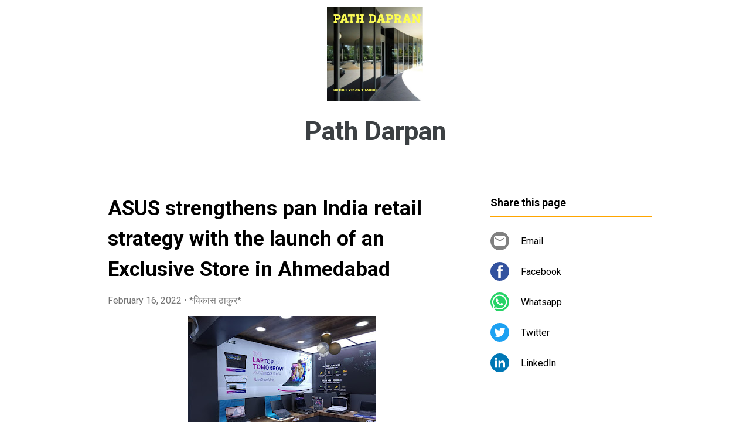

--- FILE ---
content_type: text/html; charset=UTF-8
request_url: https://www.pathdarpan.page/2022/02/asus-strengthens-pan-india-retail.html
body_size: 18568
content:
<!DOCTYPE html>
<html dir='ltr' xmlns='http://www.w3.org/1999/xhtml' xmlns:b='http://www.google.com/2005/gml/b' xmlns:data='http://www.google.com/2005/gml/data' xmlns:expr='http://www.google.com/2005/gml/expr'>
<head>
<meta content='width=device-width, initial-scale=1' name='viewport'/>
<title>ASUS strengthens pan India retail strategy with the launch of an Exclusive Store in Ahmedabad</title>
<meta content='text/html; charset=UTF-8' http-equiv='Content-Type'/>
<!-- Chrome, Firefox OS and Opera -->
<meta content='#ffffff' name='theme-color'/>
<!-- Windows Phone -->
<meta content='#ffffff' name='msapplication-navbutton-color'/>
<meta content='blogger' name='generator'/>
<link href='https://www.pathdarpan.page/favicon.ico' rel='icon' type='image/x-icon'/>
<link href='https://www.pathdarpan.page/2022/02/asus-strengthens-pan-india-retail.html' rel='canonical'/>
<!--Can't find substitution for tag [blog.ieCssRetrofitLinks]-->
<link href='https://blogger.googleusercontent.com/img/a/AVvXsEgqmJQxeaFCUpg1bNKj5A-DzgcKlAF_Mzjvq8R4UaU9-rhYepaYShlV-XD1DzI4f4g4-JPqPA_GuOGxTOKbCtcCjIWotzbtE9r8uqcGY-U0dBikhaM0f97HLQYhWUxTah_JRPEmWWW5KL6ei1NkggMGMGBG-3gnbE8vPWIYp6IpcYKko_2yMY6xsxzu=s320' rel='image_src'/>
<meta content='https://www.pathdarpan.page/2022/02/asus-strengthens-pan-india-retail.html' property='og:url'/>
<meta content='ASUS strengthens pan India retail strategy with the launch of an Exclusive Store in Ahmedabad' property='og:title'/>
<meta content='India, 8thFebruary 2022:As a step towards strengthening the brand’s retail footprint across the country, ASUS India, a Taiwanese tech giant ...' property='og:description'/>
<meta content='https://blogger.googleusercontent.com/img/a/AVvXsEgqmJQxeaFCUpg1bNKj5A-DzgcKlAF_Mzjvq8R4UaU9-rhYepaYShlV-XD1DzI4f4g4-JPqPA_GuOGxTOKbCtcCjIWotzbtE9r8uqcGY-U0dBikhaM0f97HLQYhWUxTah_JRPEmWWW5KL6ei1NkggMGMGBG-3gnbE8vPWIYp6IpcYKko_2yMY6xsxzu=w1200-h630-p-k-no-nu' property='og:image'/>
<style type='text/css'>@font-face{font-family:'Damion';font-style:normal;font-weight:400;font-display:swap;src:url(//fonts.gstatic.com/s/damion/v15/hv-XlzJ3KEUe_YZkZGw2EzJwV9J-.woff2)format('woff2');unicode-range:U+0100-02BA,U+02BD-02C5,U+02C7-02CC,U+02CE-02D7,U+02DD-02FF,U+0304,U+0308,U+0329,U+1D00-1DBF,U+1E00-1E9F,U+1EF2-1EFF,U+2020,U+20A0-20AB,U+20AD-20C0,U+2113,U+2C60-2C7F,U+A720-A7FF;}@font-face{font-family:'Damion';font-style:normal;font-weight:400;font-display:swap;src:url(//fonts.gstatic.com/s/damion/v15/hv-XlzJ3KEUe_YZkamw2EzJwVw.woff2)format('woff2');unicode-range:U+0000-00FF,U+0131,U+0152-0153,U+02BB-02BC,U+02C6,U+02DA,U+02DC,U+0304,U+0308,U+0329,U+2000-206F,U+20AC,U+2122,U+2191,U+2193,U+2212,U+2215,U+FEFF,U+FFFD;}@font-face{font-family:'Playfair Display';font-style:normal;font-weight:900;font-display:swap;src:url(//fonts.gstatic.com/s/playfairdisplay/v40/nuFvD-vYSZviVYUb_rj3ij__anPXJzDwcbmjWBN2PKfsunDTbtPK-F2qC0usEw.woff2)format('woff2');unicode-range:U+0301,U+0400-045F,U+0490-0491,U+04B0-04B1,U+2116;}@font-face{font-family:'Playfair Display';font-style:normal;font-weight:900;font-display:swap;src:url(//fonts.gstatic.com/s/playfairdisplay/v40/nuFvD-vYSZviVYUb_rj3ij__anPXJzDwcbmjWBN2PKfsunDYbtPK-F2qC0usEw.woff2)format('woff2');unicode-range:U+0102-0103,U+0110-0111,U+0128-0129,U+0168-0169,U+01A0-01A1,U+01AF-01B0,U+0300-0301,U+0303-0304,U+0308-0309,U+0323,U+0329,U+1EA0-1EF9,U+20AB;}@font-face{font-family:'Playfair Display';font-style:normal;font-weight:900;font-display:swap;src:url(//fonts.gstatic.com/s/playfairdisplay/v40/nuFvD-vYSZviVYUb_rj3ij__anPXJzDwcbmjWBN2PKfsunDZbtPK-F2qC0usEw.woff2)format('woff2');unicode-range:U+0100-02BA,U+02BD-02C5,U+02C7-02CC,U+02CE-02D7,U+02DD-02FF,U+0304,U+0308,U+0329,U+1D00-1DBF,U+1E00-1E9F,U+1EF2-1EFF,U+2020,U+20A0-20AB,U+20AD-20C0,U+2113,U+2C60-2C7F,U+A720-A7FF;}@font-face{font-family:'Playfair Display';font-style:normal;font-weight:900;font-display:swap;src:url(//fonts.gstatic.com/s/playfairdisplay/v40/nuFvD-vYSZviVYUb_rj3ij__anPXJzDwcbmjWBN2PKfsunDXbtPK-F2qC0s.woff2)format('woff2');unicode-range:U+0000-00FF,U+0131,U+0152-0153,U+02BB-02BC,U+02C6,U+02DA,U+02DC,U+0304,U+0308,U+0329,U+2000-206F,U+20AC,U+2122,U+2191,U+2193,U+2212,U+2215,U+FEFF,U+FFFD;}@font-face{font-family:'Roboto';font-style:italic;font-weight:300;font-stretch:100%;font-display:swap;src:url(//fonts.gstatic.com/s/roboto/v50/KFOKCnqEu92Fr1Mu53ZEC9_Vu3r1gIhOszmOClHrs6ljXfMMLt_QuAX-k3Yi128m0kN2.woff2)format('woff2');unicode-range:U+0460-052F,U+1C80-1C8A,U+20B4,U+2DE0-2DFF,U+A640-A69F,U+FE2E-FE2F;}@font-face{font-family:'Roboto';font-style:italic;font-weight:300;font-stretch:100%;font-display:swap;src:url(//fonts.gstatic.com/s/roboto/v50/KFOKCnqEu92Fr1Mu53ZEC9_Vu3r1gIhOszmOClHrs6ljXfMMLt_QuAz-k3Yi128m0kN2.woff2)format('woff2');unicode-range:U+0301,U+0400-045F,U+0490-0491,U+04B0-04B1,U+2116;}@font-face{font-family:'Roboto';font-style:italic;font-weight:300;font-stretch:100%;font-display:swap;src:url(//fonts.gstatic.com/s/roboto/v50/KFOKCnqEu92Fr1Mu53ZEC9_Vu3r1gIhOszmOClHrs6ljXfMMLt_QuAT-k3Yi128m0kN2.woff2)format('woff2');unicode-range:U+1F00-1FFF;}@font-face{font-family:'Roboto';font-style:italic;font-weight:300;font-stretch:100%;font-display:swap;src:url(//fonts.gstatic.com/s/roboto/v50/KFOKCnqEu92Fr1Mu53ZEC9_Vu3r1gIhOszmOClHrs6ljXfMMLt_QuAv-k3Yi128m0kN2.woff2)format('woff2');unicode-range:U+0370-0377,U+037A-037F,U+0384-038A,U+038C,U+038E-03A1,U+03A3-03FF;}@font-face{font-family:'Roboto';font-style:italic;font-weight:300;font-stretch:100%;font-display:swap;src:url(//fonts.gstatic.com/s/roboto/v50/KFOKCnqEu92Fr1Mu53ZEC9_Vu3r1gIhOszmOClHrs6ljXfMMLt_QuHT-k3Yi128m0kN2.woff2)format('woff2');unicode-range:U+0302-0303,U+0305,U+0307-0308,U+0310,U+0312,U+0315,U+031A,U+0326-0327,U+032C,U+032F-0330,U+0332-0333,U+0338,U+033A,U+0346,U+034D,U+0391-03A1,U+03A3-03A9,U+03B1-03C9,U+03D1,U+03D5-03D6,U+03F0-03F1,U+03F4-03F5,U+2016-2017,U+2034-2038,U+203C,U+2040,U+2043,U+2047,U+2050,U+2057,U+205F,U+2070-2071,U+2074-208E,U+2090-209C,U+20D0-20DC,U+20E1,U+20E5-20EF,U+2100-2112,U+2114-2115,U+2117-2121,U+2123-214F,U+2190,U+2192,U+2194-21AE,U+21B0-21E5,U+21F1-21F2,U+21F4-2211,U+2213-2214,U+2216-22FF,U+2308-230B,U+2310,U+2319,U+231C-2321,U+2336-237A,U+237C,U+2395,U+239B-23B7,U+23D0,U+23DC-23E1,U+2474-2475,U+25AF,U+25B3,U+25B7,U+25BD,U+25C1,U+25CA,U+25CC,U+25FB,U+266D-266F,U+27C0-27FF,U+2900-2AFF,U+2B0E-2B11,U+2B30-2B4C,U+2BFE,U+3030,U+FF5B,U+FF5D,U+1D400-1D7FF,U+1EE00-1EEFF;}@font-face{font-family:'Roboto';font-style:italic;font-weight:300;font-stretch:100%;font-display:swap;src:url(//fonts.gstatic.com/s/roboto/v50/KFOKCnqEu92Fr1Mu53ZEC9_Vu3r1gIhOszmOClHrs6ljXfMMLt_QuGb-k3Yi128m0kN2.woff2)format('woff2');unicode-range:U+0001-000C,U+000E-001F,U+007F-009F,U+20DD-20E0,U+20E2-20E4,U+2150-218F,U+2190,U+2192,U+2194-2199,U+21AF,U+21E6-21F0,U+21F3,U+2218-2219,U+2299,U+22C4-22C6,U+2300-243F,U+2440-244A,U+2460-24FF,U+25A0-27BF,U+2800-28FF,U+2921-2922,U+2981,U+29BF,U+29EB,U+2B00-2BFF,U+4DC0-4DFF,U+FFF9-FFFB,U+10140-1018E,U+10190-1019C,U+101A0,U+101D0-101FD,U+102E0-102FB,U+10E60-10E7E,U+1D2C0-1D2D3,U+1D2E0-1D37F,U+1F000-1F0FF,U+1F100-1F1AD,U+1F1E6-1F1FF,U+1F30D-1F30F,U+1F315,U+1F31C,U+1F31E,U+1F320-1F32C,U+1F336,U+1F378,U+1F37D,U+1F382,U+1F393-1F39F,U+1F3A7-1F3A8,U+1F3AC-1F3AF,U+1F3C2,U+1F3C4-1F3C6,U+1F3CA-1F3CE,U+1F3D4-1F3E0,U+1F3ED,U+1F3F1-1F3F3,U+1F3F5-1F3F7,U+1F408,U+1F415,U+1F41F,U+1F426,U+1F43F,U+1F441-1F442,U+1F444,U+1F446-1F449,U+1F44C-1F44E,U+1F453,U+1F46A,U+1F47D,U+1F4A3,U+1F4B0,U+1F4B3,U+1F4B9,U+1F4BB,U+1F4BF,U+1F4C8-1F4CB,U+1F4D6,U+1F4DA,U+1F4DF,U+1F4E3-1F4E6,U+1F4EA-1F4ED,U+1F4F7,U+1F4F9-1F4FB,U+1F4FD-1F4FE,U+1F503,U+1F507-1F50B,U+1F50D,U+1F512-1F513,U+1F53E-1F54A,U+1F54F-1F5FA,U+1F610,U+1F650-1F67F,U+1F687,U+1F68D,U+1F691,U+1F694,U+1F698,U+1F6AD,U+1F6B2,U+1F6B9-1F6BA,U+1F6BC,U+1F6C6-1F6CF,U+1F6D3-1F6D7,U+1F6E0-1F6EA,U+1F6F0-1F6F3,U+1F6F7-1F6FC,U+1F700-1F7FF,U+1F800-1F80B,U+1F810-1F847,U+1F850-1F859,U+1F860-1F887,U+1F890-1F8AD,U+1F8B0-1F8BB,U+1F8C0-1F8C1,U+1F900-1F90B,U+1F93B,U+1F946,U+1F984,U+1F996,U+1F9E9,U+1FA00-1FA6F,U+1FA70-1FA7C,U+1FA80-1FA89,U+1FA8F-1FAC6,U+1FACE-1FADC,U+1FADF-1FAE9,U+1FAF0-1FAF8,U+1FB00-1FBFF;}@font-face{font-family:'Roboto';font-style:italic;font-weight:300;font-stretch:100%;font-display:swap;src:url(//fonts.gstatic.com/s/roboto/v50/KFOKCnqEu92Fr1Mu53ZEC9_Vu3r1gIhOszmOClHrs6ljXfMMLt_QuAf-k3Yi128m0kN2.woff2)format('woff2');unicode-range:U+0102-0103,U+0110-0111,U+0128-0129,U+0168-0169,U+01A0-01A1,U+01AF-01B0,U+0300-0301,U+0303-0304,U+0308-0309,U+0323,U+0329,U+1EA0-1EF9,U+20AB;}@font-face{font-family:'Roboto';font-style:italic;font-weight:300;font-stretch:100%;font-display:swap;src:url(//fonts.gstatic.com/s/roboto/v50/KFOKCnqEu92Fr1Mu53ZEC9_Vu3r1gIhOszmOClHrs6ljXfMMLt_QuAb-k3Yi128m0kN2.woff2)format('woff2');unicode-range:U+0100-02BA,U+02BD-02C5,U+02C7-02CC,U+02CE-02D7,U+02DD-02FF,U+0304,U+0308,U+0329,U+1D00-1DBF,U+1E00-1E9F,U+1EF2-1EFF,U+2020,U+20A0-20AB,U+20AD-20C0,U+2113,U+2C60-2C7F,U+A720-A7FF;}@font-face{font-family:'Roboto';font-style:italic;font-weight:300;font-stretch:100%;font-display:swap;src:url(//fonts.gstatic.com/s/roboto/v50/KFOKCnqEu92Fr1Mu53ZEC9_Vu3r1gIhOszmOClHrs6ljXfMMLt_QuAj-k3Yi128m0g.woff2)format('woff2');unicode-range:U+0000-00FF,U+0131,U+0152-0153,U+02BB-02BC,U+02C6,U+02DA,U+02DC,U+0304,U+0308,U+0329,U+2000-206F,U+20AC,U+2122,U+2191,U+2193,U+2212,U+2215,U+FEFF,U+FFFD;}@font-face{font-family:'Roboto';font-style:normal;font-weight:400;font-stretch:100%;font-display:swap;src:url(//fonts.gstatic.com/s/roboto/v50/KFO7CnqEu92Fr1ME7kSn66aGLdTylUAMa3GUBHMdazTgWw.woff2)format('woff2');unicode-range:U+0460-052F,U+1C80-1C8A,U+20B4,U+2DE0-2DFF,U+A640-A69F,U+FE2E-FE2F;}@font-face{font-family:'Roboto';font-style:normal;font-weight:400;font-stretch:100%;font-display:swap;src:url(//fonts.gstatic.com/s/roboto/v50/KFO7CnqEu92Fr1ME7kSn66aGLdTylUAMa3iUBHMdazTgWw.woff2)format('woff2');unicode-range:U+0301,U+0400-045F,U+0490-0491,U+04B0-04B1,U+2116;}@font-face{font-family:'Roboto';font-style:normal;font-weight:400;font-stretch:100%;font-display:swap;src:url(//fonts.gstatic.com/s/roboto/v50/KFO7CnqEu92Fr1ME7kSn66aGLdTylUAMa3CUBHMdazTgWw.woff2)format('woff2');unicode-range:U+1F00-1FFF;}@font-face{font-family:'Roboto';font-style:normal;font-weight:400;font-stretch:100%;font-display:swap;src:url(//fonts.gstatic.com/s/roboto/v50/KFO7CnqEu92Fr1ME7kSn66aGLdTylUAMa3-UBHMdazTgWw.woff2)format('woff2');unicode-range:U+0370-0377,U+037A-037F,U+0384-038A,U+038C,U+038E-03A1,U+03A3-03FF;}@font-face{font-family:'Roboto';font-style:normal;font-weight:400;font-stretch:100%;font-display:swap;src:url(//fonts.gstatic.com/s/roboto/v50/KFO7CnqEu92Fr1ME7kSn66aGLdTylUAMawCUBHMdazTgWw.woff2)format('woff2');unicode-range:U+0302-0303,U+0305,U+0307-0308,U+0310,U+0312,U+0315,U+031A,U+0326-0327,U+032C,U+032F-0330,U+0332-0333,U+0338,U+033A,U+0346,U+034D,U+0391-03A1,U+03A3-03A9,U+03B1-03C9,U+03D1,U+03D5-03D6,U+03F0-03F1,U+03F4-03F5,U+2016-2017,U+2034-2038,U+203C,U+2040,U+2043,U+2047,U+2050,U+2057,U+205F,U+2070-2071,U+2074-208E,U+2090-209C,U+20D0-20DC,U+20E1,U+20E5-20EF,U+2100-2112,U+2114-2115,U+2117-2121,U+2123-214F,U+2190,U+2192,U+2194-21AE,U+21B0-21E5,U+21F1-21F2,U+21F4-2211,U+2213-2214,U+2216-22FF,U+2308-230B,U+2310,U+2319,U+231C-2321,U+2336-237A,U+237C,U+2395,U+239B-23B7,U+23D0,U+23DC-23E1,U+2474-2475,U+25AF,U+25B3,U+25B7,U+25BD,U+25C1,U+25CA,U+25CC,U+25FB,U+266D-266F,U+27C0-27FF,U+2900-2AFF,U+2B0E-2B11,U+2B30-2B4C,U+2BFE,U+3030,U+FF5B,U+FF5D,U+1D400-1D7FF,U+1EE00-1EEFF;}@font-face{font-family:'Roboto';font-style:normal;font-weight:400;font-stretch:100%;font-display:swap;src:url(//fonts.gstatic.com/s/roboto/v50/KFO7CnqEu92Fr1ME7kSn66aGLdTylUAMaxKUBHMdazTgWw.woff2)format('woff2');unicode-range:U+0001-000C,U+000E-001F,U+007F-009F,U+20DD-20E0,U+20E2-20E4,U+2150-218F,U+2190,U+2192,U+2194-2199,U+21AF,U+21E6-21F0,U+21F3,U+2218-2219,U+2299,U+22C4-22C6,U+2300-243F,U+2440-244A,U+2460-24FF,U+25A0-27BF,U+2800-28FF,U+2921-2922,U+2981,U+29BF,U+29EB,U+2B00-2BFF,U+4DC0-4DFF,U+FFF9-FFFB,U+10140-1018E,U+10190-1019C,U+101A0,U+101D0-101FD,U+102E0-102FB,U+10E60-10E7E,U+1D2C0-1D2D3,U+1D2E0-1D37F,U+1F000-1F0FF,U+1F100-1F1AD,U+1F1E6-1F1FF,U+1F30D-1F30F,U+1F315,U+1F31C,U+1F31E,U+1F320-1F32C,U+1F336,U+1F378,U+1F37D,U+1F382,U+1F393-1F39F,U+1F3A7-1F3A8,U+1F3AC-1F3AF,U+1F3C2,U+1F3C4-1F3C6,U+1F3CA-1F3CE,U+1F3D4-1F3E0,U+1F3ED,U+1F3F1-1F3F3,U+1F3F5-1F3F7,U+1F408,U+1F415,U+1F41F,U+1F426,U+1F43F,U+1F441-1F442,U+1F444,U+1F446-1F449,U+1F44C-1F44E,U+1F453,U+1F46A,U+1F47D,U+1F4A3,U+1F4B0,U+1F4B3,U+1F4B9,U+1F4BB,U+1F4BF,U+1F4C8-1F4CB,U+1F4D6,U+1F4DA,U+1F4DF,U+1F4E3-1F4E6,U+1F4EA-1F4ED,U+1F4F7,U+1F4F9-1F4FB,U+1F4FD-1F4FE,U+1F503,U+1F507-1F50B,U+1F50D,U+1F512-1F513,U+1F53E-1F54A,U+1F54F-1F5FA,U+1F610,U+1F650-1F67F,U+1F687,U+1F68D,U+1F691,U+1F694,U+1F698,U+1F6AD,U+1F6B2,U+1F6B9-1F6BA,U+1F6BC,U+1F6C6-1F6CF,U+1F6D3-1F6D7,U+1F6E0-1F6EA,U+1F6F0-1F6F3,U+1F6F7-1F6FC,U+1F700-1F7FF,U+1F800-1F80B,U+1F810-1F847,U+1F850-1F859,U+1F860-1F887,U+1F890-1F8AD,U+1F8B0-1F8BB,U+1F8C0-1F8C1,U+1F900-1F90B,U+1F93B,U+1F946,U+1F984,U+1F996,U+1F9E9,U+1FA00-1FA6F,U+1FA70-1FA7C,U+1FA80-1FA89,U+1FA8F-1FAC6,U+1FACE-1FADC,U+1FADF-1FAE9,U+1FAF0-1FAF8,U+1FB00-1FBFF;}@font-face{font-family:'Roboto';font-style:normal;font-weight:400;font-stretch:100%;font-display:swap;src:url(//fonts.gstatic.com/s/roboto/v50/KFO7CnqEu92Fr1ME7kSn66aGLdTylUAMa3OUBHMdazTgWw.woff2)format('woff2');unicode-range:U+0102-0103,U+0110-0111,U+0128-0129,U+0168-0169,U+01A0-01A1,U+01AF-01B0,U+0300-0301,U+0303-0304,U+0308-0309,U+0323,U+0329,U+1EA0-1EF9,U+20AB;}@font-face{font-family:'Roboto';font-style:normal;font-weight:400;font-stretch:100%;font-display:swap;src:url(//fonts.gstatic.com/s/roboto/v50/KFO7CnqEu92Fr1ME7kSn66aGLdTylUAMa3KUBHMdazTgWw.woff2)format('woff2');unicode-range:U+0100-02BA,U+02BD-02C5,U+02C7-02CC,U+02CE-02D7,U+02DD-02FF,U+0304,U+0308,U+0329,U+1D00-1DBF,U+1E00-1E9F,U+1EF2-1EFF,U+2020,U+20A0-20AB,U+20AD-20C0,U+2113,U+2C60-2C7F,U+A720-A7FF;}@font-face{font-family:'Roboto';font-style:normal;font-weight:400;font-stretch:100%;font-display:swap;src:url(//fonts.gstatic.com/s/roboto/v50/KFO7CnqEu92Fr1ME7kSn66aGLdTylUAMa3yUBHMdazQ.woff2)format('woff2');unicode-range:U+0000-00FF,U+0131,U+0152-0153,U+02BB-02BC,U+02C6,U+02DA,U+02DC,U+0304,U+0308,U+0329,U+2000-206F,U+20AC,U+2122,U+2191,U+2193,U+2212,U+2215,U+FEFF,U+FFFD;}@font-face{font-family:'Roboto';font-style:normal;font-weight:700;font-stretch:100%;font-display:swap;src:url(//fonts.gstatic.com/s/roboto/v50/KFO7CnqEu92Fr1ME7kSn66aGLdTylUAMa3GUBHMdazTgWw.woff2)format('woff2');unicode-range:U+0460-052F,U+1C80-1C8A,U+20B4,U+2DE0-2DFF,U+A640-A69F,U+FE2E-FE2F;}@font-face{font-family:'Roboto';font-style:normal;font-weight:700;font-stretch:100%;font-display:swap;src:url(//fonts.gstatic.com/s/roboto/v50/KFO7CnqEu92Fr1ME7kSn66aGLdTylUAMa3iUBHMdazTgWw.woff2)format('woff2');unicode-range:U+0301,U+0400-045F,U+0490-0491,U+04B0-04B1,U+2116;}@font-face{font-family:'Roboto';font-style:normal;font-weight:700;font-stretch:100%;font-display:swap;src:url(//fonts.gstatic.com/s/roboto/v50/KFO7CnqEu92Fr1ME7kSn66aGLdTylUAMa3CUBHMdazTgWw.woff2)format('woff2');unicode-range:U+1F00-1FFF;}@font-face{font-family:'Roboto';font-style:normal;font-weight:700;font-stretch:100%;font-display:swap;src:url(//fonts.gstatic.com/s/roboto/v50/KFO7CnqEu92Fr1ME7kSn66aGLdTylUAMa3-UBHMdazTgWw.woff2)format('woff2');unicode-range:U+0370-0377,U+037A-037F,U+0384-038A,U+038C,U+038E-03A1,U+03A3-03FF;}@font-face{font-family:'Roboto';font-style:normal;font-weight:700;font-stretch:100%;font-display:swap;src:url(//fonts.gstatic.com/s/roboto/v50/KFO7CnqEu92Fr1ME7kSn66aGLdTylUAMawCUBHMdazTgWw.woff2)format('woff2');unicode-range:U+0302-0303,U+0305,U+0307-0308,U+0310,U+0312,U+0315,U+031A,U+0326-0327,U+032C,U+032F-0330,U+0332-0333,U+0338,U+033A,U+0346,U+034D,U+0391-03A1,U+03A3-03A9,U+03B1-03C9,U+03D1,U+03D5-03D6,U+03F0-03F1,U+03F4-03F5,U+2016-2017,U+2034-2038,U+203C,U+2040,U+2043,U+2047,U+2050,U+2057,U+205F,U+2070-2071,U+2074-208E,U+2090-209C,U+20D0-20DC,U+20E1,U+20E5-20EF,U+2100-2112,U+2114-2115,U+2117-2121,U+2123-214F,U+2190,U+2192,U+2194-21AE,U+21B0-21E5,U+21F1-21F2,U+21F4-2211,U+2213-2214,U+2216-22FF,U+2308-230B,U+2310,U+2319,U+231C-2321,U+2336-237A,U+237C,U+2395,U+239B-23B7,U+23D0,U+23DC-23E1,U+2474-2475,U+25AF,U+25B3,U+25B7,U+25BD,U+25C1,U+25CA,U+25CC,U+25FB,U+266D-266F,U+27C0-27FF,U+2900-2AFF,U+2B0E-2B11,U+2B30-2B4C,U+2BFE,U+3030,U+FF5B,U+FF5D,U+1D400-1D7FF,U+1EE00-1EEFF;}@font-face{font-family:'Roboto';font-style:normal;font-weight:700;font-stretch:100%;font-display:swap;src:url(//fonts.gstatic.com/s/roboto/v50/KFO7CnqEu92Fr1ME7kSn66aGLdTylUAMaxKUBHMdazTgWw.woff2)format('woff2');unicode-range:U+0001-000C,U+000E-001F,U+007F-009F,U+20DD-20E0,U+20E2-20E4,U+2150-218F,U+2190,U+2192,U+2194-2199,U+21AF,U+21E6-21F0,U+21F3,U+2218-2219,U+2299,U+22C4-22C6,U+2300-243F,U+2440-244A,U+2460-24FF,U+25A0-27BF,U+2800-28FF,U+2921-2922,U+2981,U+29BF,U+29EB,U+2B00-2BFF,U+4DC0-4DFF,U+FFF9-FFFB,U+10140-1018E,U+10190-1019C,U+101A0,U+101D0-101FD,U+102E0-102FB,U+10E60-10E7E,U+1D2C0-1D2D3,U+1D2E0-1D37F,U+1F000-1F0FF,U+1F100-1F1AD,U+1F1E6-1F1FF,U+1F30D-1F30F,U+1F315,U+1F31C,U+1F31E,U+1F320-1F32C,U+1F336,U+1F378,U+1F37D,U+1F382,U+1F393-1F39F,U+1F3A7-1F3A8,U+1F3AC-1F3AF,U+1F3C2,U+1F3C4-1F3C6,U+1F3CA-1F3CE,U+1F3D4-1F3E0,U+1F3ED,U+1F3F1-1F3F3,U+1F3F5-1F3F7,U+1F408,U+1F415,U+1F41F,U+1F426,U+1F43F,U+1F441-1F442,U+1F444,U+1F446-1F449,U+1F44C-1F44E,U+1F453,U+1F46A,U+1F47D,U+1F4A3,U+1F4B0,U+1F4B3,U+1F4B9,U+1F4BB,U+1F4BF,U+1F4C8-1F4CB,U+1F4D6,U+1F4DA,U+1F4DF,U+1F4E3-1F4E6,U+1F4EA-1F4ED,U+1F4F7,U+1F4F9-1F4FB,U+1F4FD-1F4FE,U+1F503,U+1F507-1F50B,U+1F50D,U+1F512-1F513,U+1F53E-1F54A,U+1F54F-1F5FA,U+1F610,U+1F650-1F67F,U+1F687,U+1F68D,U+1F691,U+1F694,U+1F698,U+1F6AD,U+1F6B2,U+1F6B9-1F6BA,U+1F6BC,U+1F6C6-1F6CF,U+1F6D3-1F6D7,U+1F6E0-1F6EA,U+1F6F0-1F6F3,U+1F6F7-1F6FC,U+1F700-1F7FF,U+1F800-1F80B,U+1F810-1F847,U+1F850-1F859,U+1F860-1F887,U+1F890-1F8AD,U+1F8B0-1F8BB,U+1F8C0-1F8C1,U+1F900-1F90B,U+1F93B,U+1F946,U+1F984,U+1F996,U+1F9E9,U+1FA00-1FA6F,U+1FA70-1FA7C,U+1FA80-1FA89,U+1FA8F-1FAC6,U+1FACE-1FADC,U+1FADF-1FAE9,U+1FAF0-1FAF8,U+1FB00-1FBFF;}@font-face{font-family:'Roboto';font-style:normal;font-weight:700;font-stretch:100%;font-display:swap;src:url(//fonts.gstatic.com/s/roboto/v50/KFO7CnqEu92Fr1ME7kSn66aGLdTylUAMa3OUBHMdazTgWw.woff2)format('woff2');unicode-range:U+0102-0103,U+0110-0111,U+0128-0129,U+0168-0169,U+01A0-01A1,U+01AF-01B0,U+0300-0301,U+0303-0304,U+0308-0309,U+0323,U+0329,U+1EA0-1EF9,U+20AB;}@font-face{font-family:'Roboto';font-style:normal;font-weight:700;font-stretch:100%;font-display:swap;src:url(//fonts.gstatic.com/s/roboto/v50/KFO7CnqEu92Fr1ME7kSn66aGLdTylUAMa3KUBHMdazTgWw.woff2)format('woff2');unicode-range:U+0100-02BA,U+02BD-02C5,U+02C7-02CC,U+02CE-02D7,U+02DD-02FF,U+0304,U+0308,U+0329,U+1D00-1DBF,U+1E00-1E9F,U+1EF2-1EFF,U+2020,U+20A0-20AB,U+20AD-20C0,U+2113,U+2C60-2C7F,U+A720-A7FF;}@font-face{font-family:'Roboto';font-style:normal;font-weight:700;font-stretch:100%;font-display:swap;src:url(//fonts.gstatic.com/s/roboto/v50/KFO7CnqEu92Fr1ME7kSn66aGLdTylUAMa3yUBHMdazQ.woff2)format('woff2');unicode-range:U+0000-00FF,U+0131,U+0152-0153,U+02BB-02BC,U+02C6,U+02DA,U+02DC,U+0304,U+0308,U+0329,U+2000-206F,U+20AC,U+2122,U+2191,U+2193,U+2212,U+2215,U+FEFF,U+FFFD;}</style>
<style id='page-skin-1' type='text/css'><!--
/*! normalize.css v3.0.1 | MIT License | git.io/normalize */html{font-family:sans-serif;-ms-text-size-adjust:100%;-webkit-text-size-adjust:100%}body{margin:0}article,aside,details,figcaption,figure,footer,header,hgroup,main,nav,section,summary{display:block}audio,canvas,progress,video{display:inline-block;vertical-align:baseline}audio:not([controls]){display:none;height:0}[hidden],template{display:none}a{background:transparent}a:active,a:hover{outline:0}abbr[title]{border-bottom:1px dotted}b,strong{font-weight:bold}dfn{font-style:italic}h1{font-size:2em;margin:.67em 0}mark{background:#ff0;color:#000}small{font-size:80%}sub,sup{font-size:75%;line-height:0;position:relative;vertical-align:baseline}sup{top:-0.5em}sub{bottom:-0.25em}img{border:0}svg:not(:root){overflow:hidden}figure{margin:1em 40px}hr{-moz-box-sizing:content-box;box-sizing:content-box;height:0}pre{overflow:auto}code,kbd,pre,samp{font-family:monospace,monospace;font-size:1em}button,input,optgroup,select,textarea{color:inherit;font:inherit;margin:0}button{overflow:visible}button,select{text-transform:none}button,html input[type="button"],input[type="reset"],input[type="submit"]{-webkit-appearance:button;cursor:pointer}button[disabled],html input[disabled]{cursor:default}button::-moz-focus-inner,input::-moz-focus-inner{border:0;padding:0}input{line-height:normal}input[type="checkbox"],input[type="radio"]{box-sizing:border-box;padding:0}input[type="number"]::-webkit-inner-spin-button,input[type="number"]::-webkit-outer-spin-button{height:auto}input[type="search"]{-webkit-appearance:textfield;-moz-box-sizing:content-box;-webkit-box-sizing:content-box;box-sizing:content-box}input[type="search"]::-webkit-search-cancel-button,input[type="search"]::-webkit-search-decoration{-webkit-appearance:none}fieldset{border:1px solid #c0c0c0;margin:0 2px;padding:.35em .625em .75em}legend{border:0;padding:0}textarea{overflow:auto}optgroup{font-weight:bold}table{border-collapse:collapse;border-spacing:0}td,th{padding:0}
/*!************************************************
* Blogger Template Style
* Name: Contempo
**************************************************/
html{
height: 100%;
font-family: Roboto, sans-serif;
}
body{
overflow-wrap:break-word;
word-break:break-word;
word-wrap:break-word;
height: 100%;
}
.hidden{
display: none;
}
.visible-mobile{
display: block;
}
.invisible{
visibility:hidden
}
.inline-ad{
border-bottom: 1px solid #e0e0e0;
}
.container::after,.float-container::after{
clear:both;
content:'';
display:table
}
.clearboth{
clear:both
}
.page{
display: flex;
flex-direction: column;
overflow: hidden;
height: 100%;
}
#header{
border-bottom: 1px solid #e0e0e0;
background-color: #ffffff;
}
.Header{
display: flex;
height: 56px;
align-items: center;
justify-content: space-between;
}
.header-page-logo img{
margin: 12px 0 12px 16px;
height: 32px;
max-width: 64px;
flex-shrink: 0;
flex-basis: 32px;
}
.header-title{
flex-grow: 1;
flex-shrink: 1;
overflow-x: scroll;
}
.header-title h1{
line-height: 24px;
font-size: 20px;
font-weight: 600;
color: #3c4043;
margin-left: 16px;
white-space: nowrap;
flex-grow: 1;
}
.header-title a{
text-decoration: none;
color: #3c4043;
}
.mobile-nav-buttons{
display: flex;
align-items: center;
margin-right: 16px;
margin-left: 16px;
}
.mobile-nav-buttons img{
height: 24px;
width: 24px;
}
.label-section{
display: flex;
overflow-x: auto
}
.highlight-label{
border-bottom: 3px solid #fbb305;
color: #3c4043 !important;
}
.label-name{
padding: 10px 15px 5px 15px;
font-size: 17px;
color: #808080;
text-decoration: none;
flex: 0 0 auto;
}
.under-header{
flex-grow: 1;
display: flex;
flex-direction: column;
overflow: auto;
}
#blog-content{
width: 100%;
}
.page-body{
flex: 1;
outline: none;
background-color: #ffffff;
max-width: 728px;
align-self: center;
width: 100%;
}
.FeaturedPost a{
text-decoration: none;
}
.FeaturedPost img{
object-fit: cover;
width: 100%;
height: 130px;
object-position: center;
float: none;
border-radius: 0px;
margin: 5px 0px 7px 0px;
}
.post{
display: flex;
flex-direction: row;
justify-content: space-between;
padding: 10px 0;
border-bottom: solid 1px rgba(0,0,0,0.12);
font-style: normal;
}
.post-snippet-text{
flex: 1;
margin: 0 10px;
display: flex;
flex-direction: column;
height: 128px;
max-width: calc(100% - 20px);
min-width: 140px;
}
.post-snippet-text a{
text-decoration: none;
color: #0080FF;
font-style: normal;
}
.post-snippet{
color: grey;
margin-bottom: 10px;
overflow: hidden;
flex: 1;
height: 42px;
line-height: 21px;
font-size: 14px;
}
.snippet-image{
margin-right: 10px;
margin-left: 15px;
margin-top: 2px;
}
.snippet-image img{
border-radius: 8px;
height: 90px;
width: 90px;
object-fit: cover;
}
.post-link{
text-decoration: none;
}
.post-full .post-title{
margin: 20px 16px 12px;
font-weight: 600;
color: #202124;
line-height: 42px;
font-size: 28px;
max-height: none;
height: auto;
}
.post-title{
margin-bottom: 10px;
color: #212121;
font-size: 16px;
line-height: 24px;
height: 48px;
overflow: hidden;
text-overflow: ellipsis;
font-weight: 600;
}
.FeaturedPost .post .post-title{
font-size: 20px;
line-height: 30px;
height: 60px;
}
.FeaturedPost .post .post-snippet-text{
height: 140px;
}
.contentdate{
font-size: 12px;
line-height: 18px;
color: #757575;
font-style: normal;
height: 20px;
white-space: nowrap;
overflow: hidden;
width: 100%;
text-overflow: ellipsis;
}
.post-full .contentdate{
margin: 16px;
color: #3c4043;
height: auto;
width: calc(100% - 32px);
white-space: normal;
font-size: 14px;
line-height: 21px;
}
.post-body{
margin: 16px 16px 32px 16px;
font-size: 20px;
line-height: 1.5;
color: #3c4043;
}
.post-body img {
max-width: 100%;
height: auto;
}
.navlekha-video-container {
clear: both;
text-align: center;
position: relative;
overflow: hidden;
padding-top: 50%;
}
.navlekha-video-content {
position: absolute;
top: 0;
left: 0;
width: 100%;
height: 100%;
border: 0;
}
.blog-pager{
background-color: #fbc43a;
border-radius: 4px;
height: 36px;
width: 178px;
align-items: center;
display: flex;
justify-content: center;
margin: 15px auto 0px auto;
font-size: 14px;
text-decoration: none;
}
.blog-pager-link{
color: black;
}
.blog-pagination{
display: flex;
flex-direction: column-reverse;
padding: 0 0 15px 0;
font-style: normal;
}
#top-ra{
list-style: none;
padding-left: 5px;
margin: 0;
}
#top-ra > .comment{
display: flex;
flex-direction: column;
padding: 15px 0px;
position: relative;
}
.comment{
list-style: none;
}
#comments{
margin: 0 16px;
}
.comment-block{
padding: 7px 0 7px 60px;
}
.comment-replybox-thread{
padding-left: 15px;
}
.comments-title{
border-bottom: 1px solid #e0e0e0;
font-size: 17px;
padding-bottom: 12px;
padding-left: 10px;
}
.continue{
margin: 15px 0px;
}
.comment-reply{
text-decoration: none;
text-transform: uppercase;
}
#comment-post-message{
display: none;
}
.avatar-image-container{
position: absolute;
margin: 7px 30px 0 5px;
}
.datetime.secondary-text{
margin-left: 10px;
font-size: 15px;
}
.datetime.secondary-text a{
color: grey;
text-decoration: none;
font-style: italic;
}
.user a{
font-size: 15px;
text-decoration: none;
color: black;
font-style: initial;
font-weight: 600;
}
.comment-actions a{
text-decoration: none;
text-transform: uppercase;
margin-right: 20px;
font-weight: 600;
font-size: 15px;
}
.comment-content{
font-size: 14px;
margin: 12px 0;
}
.thread-toggle{
display:none;
}
.thread-chrome{
padding-left: 60px;
}
.comment-post-message{
display: none;
}
footer{
display: contents;
}
#HTML1{
border-top: 1px solid #e0e0e0;
display: flex;
justify-content: center;
}
.footer{
padding: 18px 0 18px;
display: flex;
flex-direction: column;
text-decoration: none;
max-width: 728px;
flex-grow: 1;
}
.footer *{
margin-left: 16px;
}
.footer span{
font-size: 12px;
color: rgba(95, 99, 104, 0.87);
margin-bottom: 8px;
font-style: normal;
}
.vistaarLogo{
width: 108px;
height: 16px;
}
.hidden-mobile{
display: none;
}
.popup-dialog{
display: block;
position: fixed;
width: 100%;
top: 0;
height: 100%;
background-color: white;
}
.side-heading{
font-size: 20px;
height: 24px;
font-weight: 600;
}
.side-header{
display: flex;
border-bottom: 1px solid #e0e0e0;
justify-content: space-between;
padding: 16px;
}
.contact-content{
margin: 15px 24px 50px 24px;
}
.contact-row{
margin-bottom: 16px;
align-items: center;
display: flex;
font-size: 14px;
}
.contact-row img{
width: 24px;
height: 24px;
margin-right: 32px;
}
.publisher-heading{
font-family: Roboto, Helvetica, sans-serif;
font-size: 18px;
font-weight: 600;
margin: 32px 0 15px 0;
border-bottom: solid 2px orange;
padding-bottom: 12px;
}
.about-info{
margin-bottom: 32px;
margin-top: 12px;
line-height: 20px;
font-size: 14px;
}
.contact{
margin-right: 16px;
}
.share-button-mobile{
margin-left: 16px;
}
.sharebuttons{
display: flex;
flex-wrap: wrap;
max-width: 300px;
margin: 10px auto 40px auto;
}
.sharebutton-row{
display: flex;
flex-direction: column;
}
.sharebutton-row img{
border-radius: 20px;
margin: 24px 30px 10px 30px;
width: 40px;
height: 40px;
cursor: pointer;
}
.sharebutton-row div{
margin: auto 0;
text-align: center;
vertical-align: middle;
}
.share-email{
background-color: grey;
padding: 4px;
width: 32px !important;
height: 32px !important;
}
.share-message{
background-color: grey;
padding: 4px;
width: 32px !important;
height: 32px !important;
}
.share-facebook{
background-color: #32529f;
}
.share-whatsapp{
background-color: #25d366;
}
.share-twitter{
background-color: #1da1f2;
}
.share-linkedin{
background-color: #0077b5;
}
.cover{
background-color: black;
width: 100%;
height: 100%;
position: fixed;
opacity: 50%;
top: 0;
left: 0;
}
.PopularPosts{
margin: 20px 15px 0 15px;
border-bottom: solid 1px rgba(0,0,0,0.12);
}
.PopularPosts .snippet-image img{
height: 65px;
width: 65px;
}
.PopularPosts .post-snippet-text{
margin: 0;
}
.PopularPosts .post{
border-top: solid 1px rgba(0,0,0,0.12);
border-bottom: none;
}
.popularPostTitle{
font-size: 17px;
padding-bottom: 12px;
}
#side-bar{
font-style: normal;
}
#AdSense1 {
display: none;
}
@media only screen and (max-width: 800px) and (min-width: 550px) {
.popup-dialog{
width: 90%;
left: 5%;
top: 20%;
height: auto;
border-radius: 4px;
box-shadow: 0 0 30px black;
}
.sharebuttons{
max-width: 80%;
justify-content: center;
}
.share-message, .share-message + div{
display: none;
}
.page-body{
display: flex;
justify-content: center;
max-width: 650px;
}
.FeaturedPost img{
height: 175px;
border-radius: 10px;
margin: 5px 0 0 0;
}
.PopularPosts .post-titletext{
font-size: 20px;
}
.PopularPosts .snippet-image img{
height: 110px;
width: 110px;
}
.PopularPosts .post{
height: 110px;
}
.PopularPosts .post-snippet-text {
margin: 0 10px;
}
.footer{
max-width: 650px;
}
}
@media only screen and (min-width: 801px) {
#AdSense1 {
display: block;
}
.visible-mobile{
display: none;
}
.page{
display: block;
overflow: scroll;
}
.page-body{
display: flex;
justify-content: center;
max-width: 1024px;
}
.Header{
flex-direction: column;
padding-top: 24px;
padding-bottom: 28px;
padding: 12px 24px;
height: unset;
}
.header-page-logo img{
float: unset;
margin: 0px 0px 15px 0px;
height: 160px;
max-width: unset;
}
.header-title{
overflow-x: hidden;
}
.header-title h1{
font-size: 44px;
margin: 0px 16px 0px;
line-height: 66px;
max-width: 1024px;
white-space: normal;
text-align: center;
}
.under-header{
overflow: initial;
}
.mobile-nav-buttons{
display: none;
}
.label-section{
width: fit-content;
margin: auto;
}
#blog-content{
padding: 40px 20px 0px 40px;
min-width: 270px;
flex: 1;
}
.post{
padding: 24px 0px;
height: 152px;
}
.FeaturedPost .post {
height: 166px;
}
.post-full .post-title{
font-size: 35px;
line-height: 52.5px;
color: #000000;
}
.post-title{
line-height: 33px;
font-size: 22px;
height: 66px;
overflow: hidden;
margin-bottom: 6px;
min-height: 32px;
font-weight: 600;
}
.post-snippet{
margin-bottom: 10px;
line-height: 25px;
height: 50px;
font-size: 16px;
}
.post-snippet-text{
margin: 0;
height: 152px;
}
.snippet-image{
margin-left: 20px;
}
.snippet-image img{
height: 105px;
width: 105px;
}
.FeaturedPost .post .post-title{
font-size: 26px;
line-height: 40px;
height: 80px;
}
.FeaturedPost .post .post-snippet-text{
height: 166px;
}
.post-full .contentdate{
font-size: 16px;
color: rgba(0, 0, 0, 0.54);
}
.contentdate{
font-size: 14px;
line-height: 20px;
}
.blog-pager{
margin: 32px auto;
font-size: 16px;
}
.blog-pagination{
flex-direction: row;
padding: 0;
}
.FeaturedPost img{
border-radius: 8px;
margin: 0px;
}
.hidden-mobile{
display: block;
}
#side-bar{
display: block;
position: initial !important;
width: 275px;
padding-top: 40px;
margin: 0 40px 0 20px;
}
#pub-info{
display: none;
}
.side-header {
border-bottom: solid 2px orange;
padding: 0 0 10px 0;
margin-bottom: 14px;
}
.side-header img{
display: none;
}
.side-heading{
font-size: 18px;
}
.cover{
display: none;
}
.popup-dialog{
position: initial;
width: auto;
height: auto;
}
.side-section{
margin-right: 16px;
}
.contact-content{
margin: 0;
display: flex;
flex-direction: column-reverse;
}
.contact-row{
margin-bottom: 26px;
}
.contact-row img{
margin-right: 12px;
}
.about{
font-size: 14px;
}
#share-wrapper{
padding-top: 25px;
padding-bottom: 25px;
font-style: normal;
}
.sharebuttons{
flex-direction: column;
}
.sharebutton-row{
flex-direction: row;
}
.sharebutton-row img{
margin: 10px 20px 10px 0;
width: 32px;
height: 32px;
}
.share-email{
padding: 4px;
width: 24px !important;
height: 24px !important;
}
.share-message, .share-message + div{
display: none;
}
#HTML1{
display: flex;
border-top: 1px solid #e0e0e0;
justify-content: center;
}
#HTML2{
font-style: normal;
}
.footer{
max-width: 990px;
width: 100%;
padding-left: 40px;
}
.footer *{
margin-left: 0;
}
.PopularPosts .post-titletext{
font-size: 20px;
}
.PopularPosts .snippet-image img{
height: 110px;
width: 110px;
}
.PopularPosts .post{
height: 110px;
}
.PopularPosts .post-snippet-text {
margin: 0 10px;
}
.blog-posts{
max-width: 625px;
}
}

--></style>
<style id='template-skin-1' type='text/css'><!--
body#layout .hidden,
body#layout .invisible {
display: inherit;
}
body#layout .navigation {
display: none;
}
body#layout .page,
body#layout .sidebar_top,
body#layout .sidebar_bottom {
display: inline-block;
left: inherit;
position: relative;
vertical-align: top;
}
body#layout .page {
float: right;
margin-left: 20px;
width: 55%;
}
body#layout .sidebar-container {
float: right;
width: 40%;
}
body#layout .hamburger-menu {
display: none;
}
--></style>
<script async='async' src='https://www.gstatic.com/external_hosted/clipboardjs/clipboard.min.js'></script>
<link href='https://www.blogger.com/dyn-css/authorization.css?targetBlogID=174287308319760982&amp;zx=8041ab6c-495c-42b9-9917-bdd97687db0a' media='none' onload='if(media!=&#39;all&#39;)media=&#39;all&#39;' rel='stylesheet'/><noscript><link href='https://www.blogger.com/dyn-css/authorization.css?targetBlogID=174287308319760982&amp;zx=8041ab6c-495c-42b9-9917-bdd97687db0a' rel='stylesheet'/></noscript>
<meta name='google-adsense-platform-account' content='ca-host-pub-1556223355139109'/>
<meta name='google-adsense-platform-domain' content='blogspot.com'/>

</head>
<body class='item-view version-1-3-0'>
<div class='page'>
<header class='centered-top-container' role='banner'>
<div class='container section' id='header' name='Header'><div class='widget Header' data-version='2' id='Header1'>
<div class='header-page-logo'>
<img id='publisher-logo' src='https://1.bp.blogspot.com/fclzaKAx2HopfDU-8icy6Jws_VisF5qVo1LG6ojwanpUV1n9Xdx9dH4L7fgxP-onKO3_lCHhoFYrBjkdsg'/>
</div>
<div class='header-title'>
<h1>
<a href='https://www.pathdarpan.page/'>
Path Darpan
</a>
</h1>
</div>
<div class='mobile-nav-buttons'>
<img class='contact' id='contact-button' src='[data-uri]'/>
<img id='share-button-mobile' src='[data-uri]'/>
</div>
</div>
</div>
</header>
<div class='under-header'>
<main class='page-body' id='main' role='main' tabindex='-1'>
<div class='main section' id='blog-content' name='Page Body'>
<div class='widget Blog' data-version='2' id='Blog1'>
<div class='blog-posts hfeed container'>
<article class='post-outer-container'>
<div class='post-outer'>
<div class='post-full'>
<div name='6151955852280545403'></div>
<div class='post-title entry-title'>
ASUS strengthens pan India retail strategy with the launch of an Exclusive Store in Ahmedabad
</div>
<div class='contentdate'>
<span class='byline post-timestamp'>
<!--Can't find substitution for tag [byline.label]-->
<meta content='https://www.pathdarpan.page/2022/02/asus-strengthens-pan-india-retail.html'/>
<time class='published' datetime='2022-02-16T16:21:00+05:30' title='2022-02-16T16:21:00+05:30'>
February 16, 2022
</time>
</span>
 &#8226; *व&#2367;क&#2366;स ठ&#2366;क&#2369;र*
</div>
<div class='post-body entry-content float-container' id='post-body-6151955852280545403'>
<div class="separator" style="clear: both; text-align: center;"><a href="https://blogger.googleusercontent.com/img/a/AVvXsEgqmJQxeaFCUpg1bNKj5A-DzgcKlAF_Mzjvq8R4UaU9-rhYepaYShlV-XD1DzI4f4g4-JPqPA_GuOGxTOKbCtcCjIWotzbtE9r8uqcGY-U0dBikhaM0f97HLQYhWUxTah_JRPEmWWW5KL6ei1NkggMGMGBG-3gnbE8vPWIYp6IpcYKko_2yMY6xsxzu=s1040" imageanchor="1" style="margin-left: 1em; margin-right: 1em;"><img border="0" data-original-height="780" data-original-width="1040" height="240" src="https://blogger.googleusercontent.com/img/a/AVvXsEgqmJQxeaFCUpg1bNKj5A-DzgcKlAF_Mzjvq8R4UaU9-rhYepaYShlV-XD1DzI4f4g4-JPqPA_GuOGxTOKbCtcCjIWotzbtE9r8uqcGY-U0dBikhaM0f97HLQYhWUxTah_JRPEmWWW5KL6ei1NkggMGMGBG-3gnbE8vPWIYp6IpcYKko_2yMY6xsxzu=s320" width="320" /></a></div><br /><p><br /></p><p><br /></p><p>India, 8thFebruary 2022:As a step towards strengthening the brand&#8217;s retail footprint across the country, ASUS India, a Taiwanese tech giant today announced the launchof anexclusive brand store in India's first World Heritage City, Ahmedabad. Located at the heart of Maninagar, the new exclusive store isspread across 450 sq. ft. andwill feature the company&#8217;s entire gamut of consumer laptops, ROG laptops, and other accessories under one roof. The exclusive store was inaugurated on February3rd, a befitting testament to ASUS&#8217;s vision of its retail presence in India.</p><p>Talking about the expansion, Arnold Su, Business Head, Consumer and Gaming PC, System Business Group, ASUS India, said, &#8220;We are delighted to announce the expansion of our retail footprint in India. Gujaratbeing an important market for us, the inauguration of the new brand store in Ahmedabadwill playa pivotal step towards empowering consumers across different regions of the country with aunique experience of our latest innovation.With a strategic retail expansion approach, we will continue to create more interaction and new touchpointsfor our users.&#8221;</p><p>The new outlets take the mark of the brand&#8217;s total premium AES retail stores to 18in Gujarat,and 6th in Ahmedabad. The storesfeature innovative demo zones to offer a premium experience and service to theconsumers. They willcreate an interactive journey for the consumers by providing them withthe first-hand feel of some of the most advanced and brand&#8217;s latest gaming and lifestyle products, ranging acrossPCs, desktops, and a wide range of accessories.</p><p>Address of the retail store: Shop No 2,Utsav Complex, near HDFC Bank,Maninagar Cross Rd, Maninagar, Ahmedabad, Gujarat - 380008</p>
</div>
</div>
</div>
<section class='comments' data-num-comments='0' id='comments'>
</section>
</article>
</div>
</div><div class='widget PopularPosts' data-version='2' id='PopularPosts1'>
<div class='popularPostTitle'>Popular posts</div>
<a class='post-link' href='https://www.pathdarpan.page/2023/08/2-18-45-50.html'>
<div class='post'>
<div class='post-snippet-text'>
<div name='4497774393708929307'></div>
<div class='post-title entry-title'>
<div class='post-titletext' href='https://www.pathdarpan.page/2023/08/2-18-45-50.html'> हर ज&#2369;ब&#2366;&#2306; पर ब&#2369;&#2306;द&#2375;ल&#2368; ज़&#2366;यक&#2375; क&#2366; स&#2381;व&#2366;द चढ़&#2366;न&#2375; आ रह&#2366; ब&#2369;&#2306;द&#2375;ल&#2368; श&#2375;फ स&#2368;जन-2    18 स&#2375; 45 वर&#2381;ष तक क&#2368; ब&#2369;&#2306;द&#2375;ल&#2368; मह&#2367;ल&#2366;ए&#2306; ल&#2375; सकत&#2368; ह&#2376;&#2306; ह&#2367;स&#2381;स&#2366;  प&#2381;रत&#2367;य&#2379;ग&#2367;त&#2366; म&#2375;&#2306; द&#2375;श क&#2375; क&#2367;स&#2368; भ&#2368; क&#2379;न&#2375; स&#2375; ल&#2375; सकत&#2375; ह&#2376;&#2306; भ&#2366;ग  ब&#2369;&#2306;द&#2375;ल&#2368; श&#2375;फ व&#2367;ज&#2375;त&#2366; क&#2379; म&#2367;ल&#2375;&#2306;ग&#2375; 50 हज&#2366;र र&#2369;पय&#2375; तक क&#2375; आकर&#2381;षक उपह&#2366;र  </div>
</div>
<div class='contentdate'>
<span class='byline post-timestamp'>
<!--Can't find substitution for tag [byline.label]-->
<meta content='https://www.pathdarpan.page/2023/08/2-18-45-50.html'/>
<time class='published' datetime='2023-08-18T09:34:00+05:30' title='2023-08-18T09:34:00+05:30'>
August 18, 2023
</time>
</span>
 &#8226; *व&#2367;क&#2366;स ठ&#2366;क&#2369;र*
</div>
</div>
<div class='snippet-image'>
<div class='snippet-thumbnail'>
<img alt='Image' sizes='(max-width: 800px) 20vw, 128px' src='https://blogger.googleusercontent.com/img/b/R29vZ2xl/AVvXsEjP-OcG6TxypCngAoExatxdo2Mz_kcQ47xZAmU00lcsMbE4QYgxylSu3ZSOZLvhQzWyNa68nwZQKoCZGKXEio4d9Ixnx34iZedkJ7KdxRuES3iBCIfJyXRjCVPMtgLNzbC4BrejX3ERwZK4NPGaPXbCTP6jJYG-8zpkgGuuw1VSI8YbWPyQBh8xlxwDklE/s320/IMG_20230818_092909.jpg' srcset='https://blogger.googleusercontent.com/img/b/R29vZ2xl/AVvXsEjP-OcG6TxypCngAoExatxdo2Mz_kcQ47xZAmU00lcsMbE4QYgxylSu3ZSOZLvhQzWyNa68nwZQKoCZGKXEio4d9Ixnx34iZedkJ7KdxRuES3iBCIfJyXRjCVPMtgLNzbC4BrejX3ERwZK4NPGaPXbCTP6jJYG-8zpkgGuuw1VSI8YbWPyQBh8xlxwDklE/w32-h32-p-k-no-nu/IMG_20230818_092909.jpg 32w, https://blogger.googleusercontent.com/img/b/R29vZ2xl/AVvXsEjP-OcG6TxypCngAoExatxdo2Mz_kcQ47xZAmU00lcsMbE4QYgxylSu3ZSOZLvhQzWyNa68nwZQKoCZGKXEio4d9Ixnx34iZedkJ7KdxRuES3iBCIfJyXRjCVPMtgLNzbC4BrejX3ERwZK4NPGaPXbCTP6jJYG-8zpkgGuuw1VSI8YbWPyQBh8xlxwDklE/w64-h64-p-k-no-nu/IMG_20230818_092909.jpg 64w, https://blogger.googleusercontent.com/img/b/R29vZ2xl/AVvXsEjP-OcG6TxypCngAoExatxdo2Mz_kcQ47xZAmU00lcsMbE4QYgxylSu3ZSOZLvhQzWyNa68nwZQKoCZGKXEio4d9Ixnx34iZedkJ7KdxRuES3iBCIfJyXRjCVPMtgLNzbC4BrejX3ERwZK4NPGaPXbCTP6jJYG-8zpkgGuuw1VSI8YbWPyQBh8xlxwDklE/w128-h128-p-k-no-nu/IMG_20230818_092909.jpg 128w, https://blogger.googleusercontent.com/img/b/R29vZ2xl/AVvXsEjP-OcG6TxypCngAoExatxdo2Mz_kcQ47xZAmU00lcsMbE4QYgxylSu3ZSOZLvhQzWyNa68nwZQKoCZGKXEio4d9Ixnx34iZedkJ7KdxRuES3iBCIfJyXRjCVPMtgLNzbC4BrejX3ERwZK4NPGaPXbCTP6jJYG-8zpkgGuuw1VSI8YbWPyQBh8xlxwDklE/w256-h256-p-k-no-nu/IMG_20230818_092909.jpg 256w'/>
</div>
</div>
</div>
</a>
<a class='post-link' href='https://www.pathdarpan.page/2023/07/unlocking-power-of-homeopathy-naturally.html'>
<div class='post'>
<div class='post-snippet-text'>
<div name='5588605838748276732'></div>
<div class='post-title entry-title'>
<div class='post-titletext' href='https://www.pathdarpan.page/2023/07/unlocking-power-of-homeopathy-naturally.html'>Unlocking the Power of Homeopathy: Naturally Treat PCOS-Induced Hair Loss Without Side Effects</div>
</div>
<div class='contentdate'>
<span class='byline post-timestamp'>
<!--Can't find substitution for tag [byline.label]-->
<meta content='https://www.pathdarpan.page/2023/07/unlocking-power-of-homeopathy-naturally.html'/>
<time class='published' datetime='2023-07-21T09:54:00+05:30' title='2023-07-21T09:54:00+05:30'>
July 21, 2023
</time>
</span>
 &#8226; *व&#2367;क&#2366;स ठ&#2366;क&#2369;र*
</div>
</div>
<div class='snippet-image'>
<div class='snippet-thumbnail'>
<img alt='Image' sizes='(max-width: 800px) 20vw, 128px' src='https://blogger.googleusercontent.com/img/b/R29vZ2xl/AVvXsEhqQzVRwg4ZhX6AVlRhwi7lBcVd9fsoodsioR3uEFwMRk6hdYMxTukELs3LyYM3l4gHmaClO3C-snxiBIoza1JFbE3VBEwRVJAbkK_RrHrIEYTTlG59aoSIoXeo_CkzWma6qUTh2bRgI_uHox37uitY64A3RbSriTtVtr1qUDc91lKWAMYrxyJJpCSbRNM/s320/IMG-20230721-WA0171.jpg' srcset='https://blogger.googleusercontent.com/img/b/R29vZ2xl/AVvXsEhqQzVRwg4ZhX6AVlRhwi7lBcVd9fsoodsioR3uEFwMRk6hdYMxTukELs3LyYM3l4gHmaClO3C-snxiBIoza1JFbE3VBEwRVJAbkK_RrHrIEYTTlG59aoSIoXeo_CkzWma6qUTh2bRgI_uHox37uitY64A3RbSriTtVtr1qUDc91lKWAMYrxyJJpCSbRNM/w32-h32-p-k-no-nu/IMG-20230721-WA0171.jpg 32w, https://blogger.googleusercontent.com/img/b/R29vZ2xl/AVvXsEhqQzVRwg4ZhX6AVlRhwi7lBcVd9fsoodsioR3uEFwMRk6hdYMxTukELs3LyYM3l4gHmaClO3C-snxiBIoza1JFbE3VBEwRVJAbkK_RrHrIEYTTlG59aoSIoXeo_CkzWma6qUTh2bRgI_uHox37uitY64A3RbSriTtVtr1qUDc91lKWAMYrxyJJpCSbRNM/w64-h64-p-k-no-nu/IMG-20230721-WA0171.jpg 64w, https://blogger.googleusercontent.com/img/b/R29vZ2xl/AVvXsEhqQzVRwg4ZhX6AVlRhwi7lBcVd9fsoodsioR3uEFwMRk6hdYMxTukELs3LyYM3l4gHmaClO3C-snxiBIoza1JFbE3VBEwRVJAbkK_RrHrIEYTTlG59aoSIoXeo_CkzWma6qUTh2bRgI_uHox37uitY64A3RbSriTtVtr1qUDc91lKWAMYrxyJJpCSbRNM/w128-h128-p-k-no-nu/IMG-20230721-WA0171.jpg 128w, https://blogger.googleusercontent.com/img/b/R29vZ2xl/AVvXsEhqQzVRwg4ZhX6AVlRhwi7lBcVd9fsoodsioR3uEFwMRk6hdYMxTukELs3LyYM3l4gHmaClO3C-snxiBIoza1JFbE3VBEwRVJAbkK_RrHrIEYTTlG59aoSIoXeo_CkzWma6qUTh2bRgI_uHox37uitY64A3RbSriTtVtr1qUDc91lKWAMYrxyJJpCSbRNM/w256-h256-p-k-no-nu/IMG-20230721-WA0171.jpg 256w'/>
</div>
</div>
</div>
</a>
<a class='post-link' href='https://www.pathdarpan.page/2023/10/blog-post_11.html'>
<div class='post'>
<div class='post-snippet-text'>
<div name='1979452044219884727'></div>
<div class='post-title entry-title'>
<div class='post-titletext' href='https://www.pathdarpan.page/2023/10/blog-post_11.html'>एण&#2381;डट&#2368;व&#2368; क&#2368; नई प&#2381;रस&#2381;त&#2369;त&#2367; &#8216;अटल&#8216;    अटल ब&#2367;ह&#2366;र&#2368; व&#2366;जप&#2375;य&#2368; क&#2375; बचपन क&#2368; अनकह&#2368; कह&#2366;न&#2367;य&#2379;&#2306; क&#2366; ह&#2379;ग&#2366; व&#2367;वरण&#2381;</div>
</div>
<div class='contentdate'>
<span class='byline post-timestamp'>
<!--Can't find substitution for tag [byline.label]-->
<meta content='https://www.pathdarpan.page/2023/10/blog-post_11.html'/>
<time class='published' datetime='2023-10-17T15:36:00+05:30' title='2023-10-17T15:36:00+05:30'>
October 17, 2023
</time>
</span>
 &#8226; *व&#2367;क&#2366;स ठ&#2366;क&#2369;र*
</div>
</div>
<div class='snippet-image'>
<div class='snippet-thumbnail'>
<img alt='Image' sizes='(max-width: 800px) 20vw, 128px' src='https://blogger.googleusercontent.com/img/b/R29vZ2xl/AVvXsEg-cwNTG-YCGB8nkbXy6BtWq7X2lJ27oyK7SzjemPZ0l3l3Wkmf-7l4GPylt4ezDeL15LEgllwAvnQofH1RN5DploXfjb_GZyeMksZY3oLyIyEIGus-UkJTu-WxJ115BksOMruh3wI9S69DSnDxpiWueBu_l3KxTr7qEoo5s3l-wq1r9sZvIH9Qy1fH-2o/s320/IMG_20231017_152923.jpg' srcset='https://blogger.googleusercontent.com/img/b/R29vZ2xl/AVvXsEg-cwNTG-YCGB8nkbXy6BtWq7X2lJ27oyK7SzjemPZ0l3l3Wkmf-7l4GPylt4ezDeL15LEgllwAvnQofH1RN5DploXfjb_GZyeMksZY3oLyIyEIGus-UkJTu-WxJ115BksOMruh3wI9S69DSnDxpiWueBu_l3KxTr7qEoo5s3l-wq1r9sZvIH9Qy1fH-2o/w32-h32-p-k-no-nu/IMG_20231017_152923.jpg 32w, https://blogger.googleusercontent.com/img/b/R29vZ2xl/AVvXsEg-cwNTG-YCGB8nkbXy6BtWq7X2lJ27oyK7SzjemPZ0l3l3Wkmf-7l4GPylt4ezDeL15LEgllwAvnQofH1RN5DploXfjb_GZyeMksZY3oLyIyEIGus-UkJTu-WxJ115BksOMruh3wI9S69DSnDxpiWueBu_l3KxTr7qEoo5s3l-wq1r9sZvIH9Qy1fH-2o/w64-h64-p-k-no-nu/IMG_20231017_152923.jpg 64w, https://blogger.googleusercontent.com/img/b/R29vZ2xl/AVvXsEg-cwNTG-YCGB8nkbXy6BtWq7X2lJ27oyK7SzjemPZ0l3l3Wkmf-7l4GPylt4ezDeL15LEgllwAvnQofH1RN5DploXfjb_GZyeMksZY3oLyIyEIGus-UkJTu-WxJ115BksOMruh3wI9S69DSnDxpiWueBu_l3KxTr7qEoo5s3l-wq1r9sZvIH9Qy1fH-2o/w128-h128-p-k-no-nu/IMG_20231017_152923.jpg 128w, https://blogger.googleusercontent.com/img/b/R29vZ2xl/AVvXsEg-cwNTG-YCGB8nkbXy6BtWq7X2lJ27oyK7SzjemPZ0l3l3Wkmf-7l4GPylt4ezDeL15LEgllwAvnQofH1RN5DploXfjb_GZyeMksZY3oLyIyEIGus-UkJTu-WxJ115BksOMruh3wI9S69DSnDxpiWueBu_l3KxTr7qEoo5s3l-wq1r9sZvIH9Qy1fH-2o/w256-h256-p-k-no-nu/IMG_20231017_152923.jpg 256w'/>
</div>
</div>
</div>
</a>
<a class='post-link' href='https://www.pathdarpan.page/2023/10/blog-post.html'>
<div class='post'>
<div class='post-snippet-text'>
<div name='3994809480611200252'></div>
<div class='post-title entry-title'>
<div class='post-titletext' href='https://www.pathdarpan.page/2023/10/blog-post.html'>"म&#2376;&#2306; अपन&#2375; क&#2367;रद&#2366;र स&#2375; गहर&#2366;ई स&#2375; ज&#2369;ड&#2364;&#2366; ह&#2370;&#2306; क&#2381;य&#2379;&#2306;क&#2367; उस&#2368; क&#2368; ह&#2368;  तरह म&#2376;&#2306; भ&#2368; कम शब&#2381;द&#2379;&#2306; म&#2375;&#2306; बह&#2369;त क&#2369;छ कह द&#2375;त&#2366;  ह&#2370;&#2306;"    ज&#2364;&#2368; थ&#2367;एटर क&#2375; ट&#2375;ल&#2368;प&#2381;ल&#2375; 'तदब&#2368;र' म&#2375;&#2306; व&#2375; एक प&#2370;र&#2381;व स&#2375;न&#2366; अध&#2367;क&#2366;र&#2368; क&#2368; भ&#2370;म&#2367;क&#2366; न&#2367;भ&#2366; रह&#2375; ह&#2376;&#2306;  </div>
</div>
<div class='contentdate'>
<span class='byline post-timestamp'>
<!--Can't find substitution for tag [byline.label]-->
<meta content='https://www.pathdarpan.page/2023/10/blog-post.html'/>
<time class='published' datetime='2023-10-11T19:28:00+05:30' title='2023-10-11T19:28:00+05:30'>
October 11, 2023
</time>
</span>
 &#8226; *व&#2367;क&#2366;स ठ&#2366;क&#2369;र*
</div>
</div>
<div class='snippet-image'>
<div class='snippet-thumbnail'>
<img alt='Image' sizes='(max-width: 800px) 20vw, 128px' src='https://blogger.googleusercontent.com/img/b/R29vZ2xl/AVvXsEhdgXxOcZc7vt6-n7mJjZbyUbQ5IOq_u1PuPlgfkMJpX_5Z-z6ZMa1BGvg5lYNj0DuSH4r3dModqpmOtpNAx8Yl7ap0sZ3GGHAcirekvmqYY66dJ70vEXx8ifQmJxZRbCcwiAJZ9o_V9co2OgQ6fjRaT5aoCO1sKEPONgLAXJON7beq3pVh1xloqrCvuOE/s320/IMG_20231011_192153.jpg' srcset='https://blogger.googleusercontent.com/img/b/R29vZ2xl/AVvXsEhdgXxOcZc7vt6-n7mJjZbyUbQ5IOq_u1PuPlgfkMJpX_5Z-z6ZMa1BGvg5lYNj0DuSH4r3dModqpmOtpNAx8Yl7ap0sZ3GGHAcirekvmqYY66dJ70vEXx8ifQmJxZRbCcwiAJZ9o_V9co2OgQ6fjRaT5aoCO1sKEPONgLAXJON7beq3pVh1xloqrCvuOE/w32-h32-p-k-no-nu/IMG_20231011_192153.jpg 32w, https://blogger.googleusercontent.com/img/b/R29vZ2xl/AVvXsEhdgXxOcZc7vt6-n7mJjZbyUbQ5IOq_u1PuPlgfkMJpX_5Z-z6ZMa1BGvg5lYNj0DuSH4r3dModqpmOtpNAx8Yl7ap0sZ3GGHAcirekvmqYY66dJ70vEXx8ifQmJxZRbCcwiAJZ9o_V9co2OgQ6fjRaT5aoCO1sKEPONgLAXJON7beq3pVh1xloqrCvuOE/w64-h64-p-k-no-nu/IMG_20231011_192153.jpg 64w, https://blogger.googleusercontent.com/img/b/R29vZ2xl/AVvXsEhdgXxOcZc7vt6-n7mJjZbyUbQ5IOq_u1PuPlgfkMJpX_5Z-z6ZMa1BGvg5lYNj0DuSH4r3dModqpmOtpNAx8Yl7ap0sZ3GGHAcirekvmqYY66dJ70vEXx8ifQmJxZRbCcwiAJZ9o_V9co2OgQ6fjRaT5aoCO1sKEPONgLAXJON7beq3pVh1xloqrCvuOE/w128-h128-p-k-no-nu/IMG_20231011_192153.jpg 128w, https://blogger.googleusercontent.com/img/b/R29vZ2xl/AVvXsEhdgXxOcZc7vt6-n7mJjZbyUbQ5IOq_u1PuPlgfkMJpX_5Z-z6ZMa1BGvg5lYNj0DuSH4r3dModqpmOtpNAx8Yl7ap0sZ3GGHAcirekvmqYY66dJ70vEXx8ifQmJxZRbCcwiAJZ9o_V9co2OgQ6fjRaT5aoCO1sKEPONgLAXJON7beq3pVh1xloqrCvuOE/w256-h256-p-k-no-nu/IMG_20231011_192153.jpg 256w'/>
</div>
</div>
</div>
</a>
<a class='post-link' href='https://www.pathdarpan.page/2023/08/2023-551-609-481-539-5-6-7-2023.html'>
<div class='post'>
<div class='post-snippet-text'>
<div name='5285212217324512295'></div>
<div class='post-title entry-title'>
<div class='post-titletext' href='https://www.pathdarpan.page/2023/08/2023-551-609-481-539-5-6-7-2023.html'>त&#2366;इक&#2381;व&#2366;&#2306;ड&#2379; प&#2381;र&#2368;म&#2367;यर ल&#2368;ग क&#2368; द&#2381;व&#2367;त&#2368;य श&#2381;र&#2375;ण&#2368; व&#2375;ट क&#2376;ट&#2375;गर&#2368; क&#2366; आय&#2379;जन द&#2367;स&#2306;बर 2023 म&#2375;&#2306; क&#2367;य&#2366; ज&#2366;एग&#2366;    &#8226;        प&#2369;र&#2369;ष&#2379;&#2306; क&#2375; ल&#2367;ए व&#2375;ट क&#2376;ट&#2375;गर&#2368; 55.1 क&#2367;ल&#2379;ग&#2381;र&#2366;म स&#2375; 60.9 क&#2367;ल&#2379;ग&#2381;र&#2366;म ह&#2379;ग&#2368;, जबक&#2367; मह&#2367;ल&#2366;ओ&#2306; क&#2375; ल&#2367;ए 48.1 क&#2367;ल&#2379;ग&#2381;र&#2366;म स&#2375; 53.9 क&#2367;ल&#2379;ग&#2381;र&#2366;म व&#2375;ट क&#2376;ट&#2375;गर&#2368; न&#2367;र&#2381;ध&#2366;र&#2367;त ह&#2376;    &#8226;        द&#2381;व&#2367;त&#2368;य श&#2381;र&#2375;ण&#2368; व&#2375;ट क&#2376;ट&#2375;गर&#2368; क&#2366; आय&#2379;जन 5, 6 और 7 द&#2367;स&#2306;बर 2023 क&#2379; क&#2367;य&#2366; ज&#2366;एग&#2366;</div>
</div>
<div class='contentdate'>
<span class='byline post-timestamp'>
<!--Can't find substitution for tag [byline.label]-->
<meta content='https://www.pathdarpan.page/2023/08/2023-551-609-481-539-5-6-7-2023.html'/>
<time class='published' datetime='2023-08-18T12:17:00+05:30' title='2023-08-18T12:17:00+05:30'>
August 18, 2023
</time>
</span>
 &#8226; *व&#2367;क&#2366;स ठ&#2366;क&#2369;र*
</div>
</div>
<div class='snippet-image'>
<div class='snippet-thumbnail'>
<img alt='Image' sizes='(max-width: 800px) 20vw, 128px' src='https://blogger.googleusercontent.com/img/b/R29vZ2xl/AVvXsEhK5ZQ7-KFscecZGfHlvo-i-WaPWLkGIbFM9Ej9tH-E4nFLMyb2YCLj2XFH-zsNosHwpftElbDV187eJJNDTFf5W3EBGSVULyKQ9n8kY1Pwu4tksBoJ6BNCaK92OTdJ6VqvXcSTfFHF8Nbd8evzdfM0UWtcwM686Nhj_Ods0C3oakZ6te_JEZprpS6vDMQ/s320/IMG_20230818_121122.jpg' srcset='https://blogger.googleusercontent.com/img/b/R29vZ2xl/AVvXsEhK5ZQ7-KFscecZGfHlvo-i-WaPWLkGIbFM9Ej9tH-E4nFLMyb2YCLj2XFH-zsNosHwpftElbDV187eJJNDTFf5W3EBGSVULyKQ9n8kY1Pwu4tksBoJ6BNCaK92OTdJ6VqvXcSTfFHF8Nbd8evzdfM0UWtcwM686Nhj_Ods0C3oakZ6te_JEZprpS6vDMQ/w32-h32-p-k-no-nu/IMG_20230818_121122.jpg 32w, https://blogger.googleusercontent.com/img/b/R29vZ2xl/AVvXsEhK5ZQ7-KFscecZGfHlvo-i-WaPWLkGIbFM9Ej9tH-E4nFLMyb2YCLj2XFH-zsNosHwpftElbDV187eJJNDTFf5W3EBGSVULyKQ9n8kY1Pwu4tksBoJ6BNCaK92OTdJ6VqvXcSTfFHF8Nbd8evzdfM0UWtcwM686Nhj_Ods0C3oakZ6te_JEZprpS6vDMQ/w64-h64-p-k-no-nu/IMG_20230818_121122.jpg 64w, https://blogger.googleusercontent.com/img/b/R29vZ2xl/AVvXsEhK5ZQ7-KFscecZGfHlvo-i-WaPWLkGIbFM9Ej9tH-E4nFLMyb2YCLj2XFH-zsNosHwpftElbDV187eJJNDTFf5W3EBGSVULyKQ9n8kY1Pwu4tksBoJ6BNCaK92OTdJ6VqvXcSTfFHF8Nbd8evzdfM0UWtcwM686Nhj_Ods0C3oakZ6te_JEZprpS6vDMQ/w128-h128-p-k-no-nu/IMG_20230818_121122.jpg 128w, https://blogger.googleusercontent.com/img/b/R29vZ2xl/AVvXsEhK5ZQ7-KFscecZGfHlvo-i-WaPWLkGIbFM9Ej9tH-E4nFLMyb2YCLj2XFH-zsNosHwpftElbDV187eJJNDTFf5W3EBGSVULyKQ9n8kY1Pwu4tksBoJ6BNCaK92OTdJ6VqvXcSTfFHF8Nbd8evzdfM0UWtcwM686Nhj_Ods0C3oakZ6te_JEZprpS6vDMQ/w256-h256-p-k-no-nu/IMG_20230818_121122.jpg 256w'/>
</div>
</div>
</div>
</a>
</div></div>
<div class='side-section section' id='side-bar' name='Contact Information'><div class='widget HTML hidden' data-version='2' id='HTML2'>
<div class='hidden-mobile' id='contact-screen'>
<div class='cover'></div>
<div id='contact-wrapper'>
<div class='side-header' id='pub-info'>
<div class='side-heading'>Publisher Information</div>
<img id='contact-exit-button' src='[data-uri]'/>
</div>
<div class='contact-content'>
<div class='publisher-contact-container'>
<div class='publisher-heading'>Contact</div>
<div class='contact-row publisher-email-container'>
<img src='[data-uri]'/>
<div id='publisher-email'>pathdarpanujjain@gmail.com</div>
</div>
<div class='contact-row publisher-phone-container hidden'>
<img src='[data-uri]'/>
<div id='publisher-phone'></div>
</div>
<div class='contact-row publisher-address-container'>
<img src='[data-uri]'/>
<div id='publisher-address'>46/B Janta Nagar ,Ujjain</div>
</div>
</div>
<div class='publisher-about-container'>
<div class='publisher-heading'>About</div>
<div class='about-info' id='publisher-about'>Monthly News paper</div>
</div>
</div>
</div>
</div>
</div><div class='widget HTML' data-version='2' id='HTML3'>
<div class='hidden-mobile' id='share-screen'>
<div class='cover'></div>
<div id='share-wrapper'>
<div class='side-header'>
<div class='side-heading'>Share this page</div>
<img id='share-exit-button' src='[data-uri]'/>
</div>
<div class='sharebuttons'>
<div class='sharebutton-row'>
<img class='share-img share-email' src='[data-uri]'/>
<div>Email</div>
</div>
<div class='sharebutton-row'>
<img class='share-img share-message' src='[data-uri]'/>
<div>Message</div>
</div>
<div class='sharebutton-row'>
<img class='share-img share-facebook' src='[data-uri]'/>
<div>Facebook</div>
</div>
<div class='sharebutton-row'>
<img class='share-img share-whatsapp' src='[data-uri]'/>
<div>Whatsapp</div>
</div>
<div class='sharebutton-row'>
<img class='share-img share-twitter' src='[data-uri]'/>
<div>Twitter</div>
</div>
<div class='sharebutton-row'>
<img class='share-img share-linkedin' src='[data-uri]'/>
<div>LinkedIn</div>
</div>
</div>
</div>
</div>
</div>
</div>
</main>
</div>
</div>
<script>
let buttons = document.getElementsByClassName("share-img");

let pathName = document.location.pathname;
if(pathName.startsWith('/search/label')){
  let labels = document.getElementsByClassName('label-name');
  let path = pathName.replace(/%20/g, '');
  for (let i = 0; i < labels.length; i++){
    let labelName = labels[i].innerText.replace(/ /g, '');
    path = decodeURIComponent(path);
    if(path.endsWith(labelName)){
      labels[i].classList.add('highlight-label');
       break;
    }
  }
}
else if(pathName === '/' || pathName.includes('/search')){
  let label = document.getElementById('all-labels');
  if(label){
    label.classList.add('highlight-label');
  }
}

for (let i = 0; i < buttons.length; i++){
  let button = buttons[i];
  if (button.classList.contains('share-email')) {
    button.setAttribute('data-href', "mailto:?body=" + window.location.href);
  }
  if (button.classList.contains('share-facebook')) {
  button.setAttribute('data-href', "https://www.facebook.com/sharer.php?u=" + window.location.href);
  }
  if (button.classList.contains('share-whatsapp')) {
    button.setAttribute('data-href', "https://api.whatsapp.com/send?text=" + window.location.href);
  }
  if (button.classList.contains('share-twitter')) {
    button.setAttribute('data-href', "https://www.twitter.com/share?url=" + window.location.href);
  }
  if (button.classList.contains('share-linkedin')) {
    button.setAttribute('data-href', "https://www.linkedin.com/shareArticle?mini=true&url=" + window.location.href);
  }
  if (button.classList.contains('share-message')) {
    button.setAttribute('data-href', "sms:?&body=" + window.location.href);
  }
  button.onclick = function(){
    window.open(button.getAttribute('data-href'), "", "height=430,width=540");
  }
}

let contactButton = document.getElementById('contact-button');
contactButton.onclick = function(){
  let contactScreen = document.getElementById('contact-screen');
  let contactSection = document.getElementById('contact-wrapper');
  contactSection.classList.add("popup-dialog");
  if(contactSection){
    contactScreen.classList.remove("hidden-mobile");
  }
  // Contact section is hidden in blog view on desktop but visible on mobile
  let contactWidget = document.getElementById('HTML2');
  if(contactWidget){
     contactWidget.classList.add("visible-mobile");
  }
}

let shareButton = document.getElementById('share-button-mobile');
shareButton.onclick = function(){
  let shareScreen = document.getElementById('share-screen');
  let shareSection = document.getElementById('share-wrapper');
  shareScreen.classList.remove("hidden-mobile");
  shareSection.classList.add("popup-dialog");
}

let contactExit = document.getElementById('contact-exit-button');
contactExit.onclick = function(){
  let contactScreen = document.getElementById('contact-screen');
  let contactSection = document.getElementById('contact-wrapper');
  contactSection.classList.remove("popup-dialog");
  contactScreen.classList.add("hidden-mobile");
  let contactWidget = document.getElementById('HTML2');
  if(contactWidget){
     contactWidget.classList.remove("visible-mobile");
  }
}

let shareExit = document.getElementById('share-exit-button');
shareExit.onclick = function(){
  let shareScreen = document.getElementById('share-screen');
  let shareSection = document.getElementById('share-wrapper');
  shareScreen.classList.add("hidden-mobile");
  shareSection.classList.remove("popup-dialog");
}
    </script>
<script type="text/javascript" src="https://resources.blogblog.com/blogblog/data/res/1401419398-indie_compiled.js" async="true"></script>

<script type="text/javascript" src="https://www.blogger.com/static/v1/widgets/3845888474-widgets.js"></script>
<script type='text/javascript'>
window['__wavt'] = 'AOuZoY7fHQ-ZrAYo01SHloqpi1CgGn2L-g:1768464300129';_WidgetManager._Init('//www.blogger.com/rearrange?blogID\x3d174287308319760982','//www.pathdarpan.page/2022/02/asus-strengthens-pan-india-retail.html','174287308319760982');
_WidgetManager._SetDataContext([{'name': 'blog', 'data': {'blogId': '174287308319760982', 'title': 'Path Darpan', 'url': 'https://www.pathdarpan.page/2022/02/asus-strengthens-pan-india-retail.html', 'canonicalUrl': 'https://www.pathdarpan.page/2022/02/asus-strengthens-pan-india-retail.html', 'homepageUrl': 'https://www.pathdarpan.page/', 'searchUrl': 'https://www.pathdarpan.page/search', 'canonicalHomepageUrl': 'https://www.pathdarpan.page/', 'blogspotFaviconUrl': 'https://www.pathdarpan.page/favicon.ico', 'bloggerUrl': 'https://www.blogger.com', 'hasCustomDomain': true, 'httpsEnabled': true, 'enabledCommentProfileImages': true, 'gPlusViewType': 'FILTERED_POSTMOD', 'adultContent': false, 'analyticsAccountNumber': '', 'encoding': 'UTF-8', 'locale': 'en', 'localeUnderscoreDelimited': 'en', 'languageDirection': 'ltr', 'isPrivate': false, 'isMobile': false, 'isMobileRequest': false, 'mobileClass': '', 'isPrivateBlog': false, 'isDynamicViewsAvailable': false, 'feedLinks': '\n', 'meTag': '', 'adsenseHostId': 'ca-host-pub-1556223355139109', 'adsenseHasAds': true, 'adsenseAutoAds': false, 'boqCommentIframeForm': true, 'loginRedirectParam': '', 'isGoogleEverywhereLinkTooltipEnabled': true, 'view': '', 'dynamicViewsCommentsSrc': '//www.blogblog.com/dynamicviews/4224c15c4e7c9321/js/comments.js', 'dynamicViewsScriptSrc': '//www.blogblog.com/dynamicviews/877a97a3d306fbc3', 'plusOneApiSrc': 'https://apis.google.com/js/platform.js', 'disableGComments': true, 'interstitialAccepted': false, 'sharing': {'platforms': [{'name': 'Get link', 'key': 'link', 'shareMessage': 'Get link', 'target': ''}, {'name': 'Facebook', 'key': 'facebook', 'shareMessage': 'Share to Facebook', 'target': 'facebook'}, {'name': 'BlogThis!', 'key': 'blogThis', 'shareMessage': 'BlogThis!', 'target': 'blog'}, {'name': 'X', 'key': 'twitter', 'shareMessage': 'Share to X', 'target': 'twitter'}, {'name': 'Pinterest', 'key': 'pinterest', 'shareMessage': 'Share to Pinterest', 'target': 'pinterest'}, {'name': 'Email', 'key': 'email', 'shareMessage': 'Email', 'target': 'email'}], 'disableGooglePlus': true, 'googlePlusShareButtonWidth': 0, 'googlePlusBootstrap': '\x3cscript type\x3d\x22text/javascript\x22\x3ewindow.___gcfg \x3d {\x27lang\x27: \x27en\x27};\x3c/script\x3e'}, 'hasCustomJumpLinkMessage': false, 'jumpLinkMessage': 'Read more', 'pageType': 'item', 'postId': '6151955852280545403', 'postImageThumbnailUrl': 'https://blogger.googleusercontent.com/img/a/AVvXsEgqmJQxeaFCUpg1bNKj5A-DzgcKlAF_Mzjvq8R4UaU9-rhYepaYShlV-XD1DzI4f4g4-JPqPA_GuOGxTOKbCtcCjIWotzbtE9r8uqcGY-U0dBikhaM0f97HLQYhWUxTah_JRPEmWWW5KL6ei1NkggMGMGBG-3gnbE8vPWIYp6IpcYKko_2yMY6xsxzu\x3ds72-c', 'postImageUrl': 'https://blogger.googleusercontent.com/img/a/AVvXsEgqmJQxeaFCUpg1bNKj5A-DzgcKlAF_Mzjvq8R4UaU9-rhYepaYShlV-XD1DzI4f4g4-JPqPA_GuOGxTOKbCtcCjIWotzbtE9r8uqcGY-U0dBikhaM0f97HLQYhWUxTah_JRPEmWWW5KL6ei1NkggMGMGBG-3gnbE8vPWIYp6IpcYKko_2yMY6xsxzu\x3ds320', 'pageName': 'ASUS strengthens pan India retail strategy with the launch of an Exclusive Store in Ahmedabad', 'pageTitle': 'Path Darpan: ASUS strengthens pan India retail strategy with the launch of an Exclusive Store in Ahmedabad'}}, {'name': 'features', 'data': {}}, {'name': 'messages', 'data': {'edit': 'Edit', 'linkCopiedToClipboard': 'Link copied to clipboard!', 'ok': 'Ok', 'postLink': 'Post Link'}}, {'name': 'template', 'data': {'name': 'custom', 'localizedName': 'Custom', 'isResponsive': true, 'isAlternateRendering': false, 'isCustom': true}}, {'name': 'view', 'data': {'classic': {'name': 'classic', 'url': '?view\x3dclassic'}, 'flipcard': {'name': 'flipcard', 'url': '?view\x3dflipcard'}, 'magazine': {'name': 'magazine', 'url': '?view\x3dmagazine'}, 'mosaic': {'name': 'mosaic', 'url': '?view\x3dmosaic'}, 'sidebar': {'name': 'sidebar', 'url': '?view\x3dsidebar'}, 'snapshot': {'name': 'snapshot', 'url': '?view\x3dsnapshot'}, 'timeslide': {'name': 'timeslide', 'url': '?view\x3dtimeslide'}, 'isMobile': false, 'title': 'ASUS strengthens pan India retail strategy with the launch of an Exclusive Store in Ahmedabad', 'description': 'India, 8thFebruary 2022:As a step towards strengthening the brand\u2019s retail footprint across the country, ASUS India, a Taiwanese tech giant ...', 'featuredImage': 'https://blogger.googleusercontent.com/img/a/AVvXsEgqmJQxeaFCUpg1bNKj5A-DzgcKlAF_Mzjvq8R4UaU9-rhYepaYShlV-XD1DzI4f4g4-JPqPA_GuOGxTOKbCtcCjIWotzbtE9r8uqcGY-U0dBikhaM0f97HLQYhWUxTah_JRPEmWWW5KL6ei1NkggMGMGBG-3gnbE8vPWIYp6IpcYKko_2yMY6xsxzu\x3ds320', 'url': 'https://www.pathdarpan.page/2022/02/asus-strengthens-pan-india-retail.html', 'type': 'item', 'isSingleItem': true, 'isMultipleItems': false, 'isError': false, 'isPage': false, 'isPost': true, 'isHomepage': false, 'isArchive': false, 'isLabelSearch': false, 'postId': 6151955852280545403}}, {'name': 'widgets', 'data': [{'title': 'Path Darpan (Header)', 'type': 'Header', 'sectionId': 'header', 'id': 'Header1'}, {'title': 'Featured Post', 'type': 'FeaturedPost', 'sectionId': 'blog-content', 'id': 'FeaturedPost1', 'postId': '1979452044219884727'}, {'title': 'Blog Posts', 'type': 'Blog', 'sectionId': 'blog-content', 'id': 'Blog1', 'posts': [{'id': '6151955852280545403', 'title': 'ASUS strengthens pan India retail strategy with the launch of an Exclusive Store in Ahmedabad', 'featuredImage': 'https://blogger.googleusercontent.com/img/a/AVvXsEgqmJQxeaFCUpg1bNKj5A-DzgcKlAF_Mzjvq8R4UaU9-rhYepaYShlV-XD1DzI4f4g4-JPqPA_GuOGxTOKbCtcCjIWotzbtE9r8uqcGY-U0dBikhaM0f97HLQYhWUxTah_JRPEmWWW5KL6ei1NkggMGMGBG-3gnbE8vPWIYp6IpcYKko_2yMY6xsxzu\x3ds320', 'showInlineAds': true}], 'headerByline': {'regionName': 'header1', 'items': [{'name': 'share', 'label': ''}, {'name': 'timestamp', 'label': '-'}]}, 'footerBylines': [{'regionName': 'footer1', 'items': [{'name': 'comments', 'label': 'comments'}, {'name': 'icons', 'label': ''}]}, {'regionName': 'footer2', 'items': [{'name': 'labels', 'label': ''}]}, {'regionName': 'footer3', 'items': [{'name': 'location', 'label': 'Location:'}]}], 'allBylineItems': [{'name': 'share', 'label': ''}, {'name': 'timestamp', 'label': '-'}, {'name': 'comments', 'label': 'comments'}, {'name': 'icons', 'label': ''}, {'name': 'labels', 'label': ''}, {'name': 'location', 'label': 'Location:'}]}, {'title': '', 'type': 'PopularPosts', 'sectionId': 'blog-content', 'id': 'PopularPosts1', 'posts': [{'title': ' \u0939\u0930 \u091c\u0941\u092c\u093e\u0902 \u092a\u0930 \u092c\u0941\u0902\u0926\u0947\u0932\u0940 \u095b\u093e\u092f\u0915\u0947 \u0915\u093e \u0938\u094d\u0935\u093e\u0926 \u091a\u095d\u093e\u0928\u0947 \u0906 \u0930\u0939\u093e \u092c\u0941\u0902\u0926\u0947\u0932\u0940 \u0936\u0947\u092b \u0938\u0940\u091c\u0928-2    18 \u0938\u0947 45 \u0935\u0930\u094d\u0937 \u0924\u0915 \u0915\u0940 \u092c\u0941\u0902\u0926\u0947\u0932\u0940 \u092e\u0939\u093f\u0932\u093e\u090f\u0902 \u0932\u0947 \u0938\u0915\u0924\u0940 \u0939\u0948\u0902 \u0939\u093f\u0938\u094d\u0938\u093e  \u092a\u094d\u0930\u0924\u093f\u092f\u094b\u0917\u093f\u0924\u093e \u092e\u0947\u0902 \u0926\u0947\u0936 \u0915\u0947 \u0915\u093f\u0938\u0940 \u092d\u0940 \u0915\u094b\u0928\u0947 \u0938\u0947 \u0932\u0947 \u0938\u0915\u0924\u0947 \u0939\u0948\u0902 \u092d\u093e\u0917  \u092c\u0941\u0902\u0926\u0947\u0932\u0940 \u0936\u0947\u092b \u0935\u093f\u091c\u0947\u0924\u093e \u0915\u094b \u092e\u093f\u0932\u0947\u0902\u0917\u0947 50 \u0939\u091c\u093e\u0930 \u0930\u0941\u092a\u092f\u0947 \u0924\u0915 \u0915\u0947 \u0906\u0915\u0930\u094d\u0937\u0915 \u0909\u092a\u0939\u093e\u0930  ', 'id': 4497774393708929307}, {'title': 'Unlocking the Power of Homeopathy: Naturally Treat PCOS-Induced Hair Loss Without Side Effects', 'id': 5588605838748276732}, {'title': '\u090f\u0923\u094d\u0921\u091f\u0940\u0935\u0940 \u0915\u0940 \u0928\u0908 \u092a\u094d\u0930\u0938\u094d\u0924\u0941\u0924\u093f \u2018\u0905\u091f\u0932\u2018    \u0905\u091f\u0932 \u092c\u093f\u0939\u093e\u0930\u0940 \u0935\u093e\u091c\u092a\u0947\u092f\u0940 \u0915\u0947 \u092c\u091a\u092a\u0928 \u0915\u0940 \u0905\u0928\u0915\u0939\u0940 \u0915\u0939\u093e\u0928\u093f\u092f\u094b\u0902 \u0915\u093e \u0939\u094b\u0917\u093e \u0935\u093f\u0935\u0930\u0923\u094d', 'id': 1979452044219884727}, {'title': '\x22\u092e\u0948\u0902 \u0905\u092a\u0928\u0947 \u0915\u093f\u0930\u0926\u093e\u0930 \u0938\u0947 \u0917\u0939\u0930\u093e\u0908 \u0938\u0947 \u091c\u0941\u0921\u093c\u093e \u0939\u0942\u0902 \u0915\u094d\u092f\u094b\u0902\u0915\u093f \u0909\u0938\u0940 \u0915\u0940 \u0939\u0940  \u0924\u0930\u0939 \u092e\u0948\u0902 \u092d\u0940 \u0915\u092e \u0936\u092c\u094d\u0926\u094b\u0902 \u092e\u0947\u0902 \u092c\u0939\u0941\u0924 \u0915\u0941\u091b \u0915\u0939 \u0926\u0947\u0924\u093e  \u0939\u0942\u0902\x22    \u091c\u093c\u0940 \u0925\u093f\u090f\u091f\u0930 \u0915\u0947 \u091f\u0947\u0932\u0940\u092a\u094d\u0932\u0947 \x27\u0924\u0926\u092c\u0940\u0930\x27 \u092e\u0947\u0902 \u0935\u0947 \u090f\u0915 \u092a\u0942\u0930\u094d\u0935 \u0938\u0947\u0928\u093e \u0905\u0927\u093f\u0915\u093e\u0930\u0940 \u0915\u0940 \u092d\u0942\u092e\u093f\u0915\u093e \u0928\u093f\u092d\u093e \u0930\u0939\u0947 \u0939\u0948\u0902  ', 'id': 3994809480611200252}, {'title': '\u0924\u093e\u0907\u0915\u094d\u0935\u093e\u0902\u0921\u094b \u092a\u094d\u0930\u0940\u092e\u093f\u092f\u0930 \u0932\u0940\u0917 \u0915\u0940 \u0926\u094d\u0935\u093f\u0924\u0940\u092f \u0936\u094d\u0930\u0947\u0923\u0940 \u0935\u0947\u091f \u0915\u0948\u091f\u0947\u0917\u0930\u0940 \u0915\u093e \u0906\u092f\u094b\u091c\u0928 \u0926\u093f\u0938\u0902\u092c\u0930 2023 \u092e\u0947\u0902 \u0915\u093f\u092f\u093e \u091c\u093e\u090f\u0917\u093e    \u2022        \u092a\u0941\u0930\u0941\u0937\u094b\u0902 \u0915\u0947 \u0932\u093f\u090f \u0935\u0947\u091f \u0915\u0948\u091f\u0947\u0917\u0930\u0940 55.1 \u0915\u093f\u0932\u094b\u0917\u094d\u0930\u093e\u092e \u0938\u0947 60.9 \u0915\u093f\u0932\u094b\u0917\u094d\u0930\u093e\u092e \u0939\u094b\u0917\u0940, \u091c\u092c\u0915\u093f \u092e\u0939\u093f\u0932\u093e\u0913\u0902 \u0915\u0947 \u0932\u093f\u090f 48.1 \u0915\u093f\u0932\u094b\u0917\u094d\u0930\u093e\u092e \u0938\u0947 53.9 \u0915\u093f\u0932\u094b\u0917\u094d\u0930\u093e\u092e \u0935\u0947\u091f \u0915\u0948\u091f\u0947\u0917\u0930\u0940 \u0928\u093f\u0930\u094d\u0927\u093e\u0930\u093f\u0924 \u0939\u0948    \u2022        \u0926\u094d\u0935\u093f\u0924\u0940\u092f \u0936\u094d\u0930\u0947\u0923\u0940 \u0935\u0947\u091f \u0915\u0948\u091f\u0947\u0917\u0930\u0940 \u0915\u093e \u0906\u092f\u094b\u091c\u0928 5, 6 \u0914\u0930 7 \u0926\u093f\u0938\u0902\u092c\u0930 2023 \u0915\u094b \u0915\u093f\u092f\u093e \u091c\u093e\u090f\u0917\u093e', 'id': 5285212217324512295}]}, {'title': 'Contact Information', 'type': 'HTML', 'sectionId': 'side-bar', 'id': 'HTML2'}, {'title': 'Sharing', 'type': 'HTML', 'sectionId': 'side-bar', 'id': 'HTML3'}]}]);
_WidgetManager._RegisterWidget('_HeaderView', new _WidgetInfo('Header1', 'header', document.getElementById('Header1'), {}, 'displayModeFull'));
_WidgetManager._RegisterWidget('_FeaturedPostView', new _WidgetInfo('FeaturedPost1', 'blog-content', document.getElementById('FeaturedPost1'), {}, 'displayModeFull'));
_WidgetManager._RegisterWidget('_BlogView', new _WidgetInfo('Blog1', 'blog-content', document.getElementById('Blog1'), {'cmtInteractionsEnabled': false, 'lightboxEnabled': true, 'lightboxModuleUrl': 'https://www.blogger.com/static/v1/jsbin/3412910831-lbx.js', 'lightboxCssUrl': 'https://www.blogger.com/static/v1/v-css/828616780-lightbox_bundle.css'}, 'displayModeFull'));
_WidgetManager._RegisterWidget('_PopularPostsView', new _WidgetInfo('PopularPosts1', 'blog-content', document.getElementById('PopularPosts1'), {}, 'displayModeFull'));
_WidgetManager._RegisterWidget('_HTMLView', new _WidgetInfo('HTML2', 'side-bar', document.getElementById('HTML2'), {}, 'displayModeFull'));
_WidgetManager._RegisterWidget('_HTMLView', new _WidgetInfo('HTML3', 'side-bar', document.getElementById('HTML3'), {}, 'displayModeFull'));
</script>
</body>
</html>